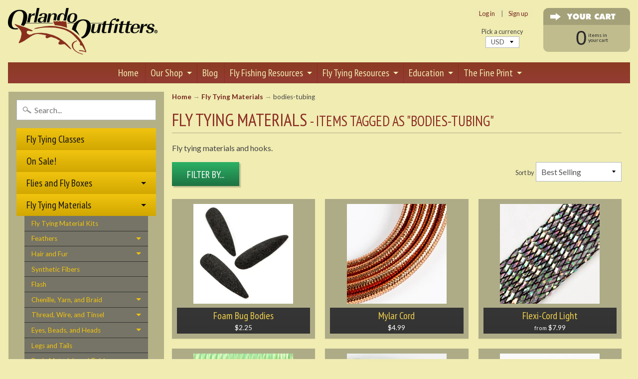

--- FILE ---
content_type: text/html; charset=utf-8
request_url: https://orlandooutfitters.com/collections/fly-tying/bodies-tubing
body_size: 23028
content:
<!DOCTYPE html>
<!--[if IE 8]> <html class="no-js lt-ie9" lang="en" > <![endif]-->
<!--[if gt IE 8]><!--> <html class="no-js" lang="en" > <!--<![endif]-->
<head>
<meta charset="utf-8" />
<meta http-equiv="X-UA-Compatible" content="IE=edge" />  
<meta name="viewport" content="width=device-width, initial-scale=1.0">


  
  
  <link href="//fonts.googleapis.com/css?family=Lato:400,700" rel="stylesheet" type="text/css" media="all" />


  
    
    
    <link href="//fonts.googleapis.com/css?family=PT+Sans+Narrow:400,700" rel="stylesheet" type="text/css" media="all" />
  

   
  

  <link rel="shortcut icon" href="//orlandooutfitters.com/cdn/shop/files/canstockphoto13799210_32x32.jpg?v=1613154837" type="image/png">

  
 


    <title>Fly Tying Materials | bodies-tubing | Orlando Outfitters</title> 





	<meta name="description" content="Fly tying materials and hooks." />


<link rel="canonical" href="https://orlandooutfitters.com/collections/fly-tying/bodies-tubing" /> 
<!-- /snippets/social-meta-tags.liquid -->
<meta property="og:site_name" content="Orlando Outfitters">
<meta property="og:url" content="https://orlandooutfitters.com/collections/fly-tying/bodies-tubing">
<meta property="og:title" content="Fly Tying Materials">
<meta property="og:type" content="website">
<meta property="og:description" content="Fly tying materials and hooks.">


<meta name="twitter:site" content="@">
<meta name="twitter:card" content="summary_large_image">
<meta name="twitter:title" content="Fly Tying Materials">
<meta name="twitter:description" content="Fly tying materials and hooks.">

<link href="//orlandooutfitters.com/cdn/shop/t/11/assets/styles.scss.css?v=77412320533484218711725472464" rel="stylesheet" type="text/css" media="all" />  
<link href="//orlandooutfitters.com/cdn/shop/t/11/assets/pages.css?v=156322586998913317711724244854" rel="stylesheet" type="text/css" media="all" />
  
<script>
  window.Sunrise = window.Sunrise || {};
  Sunrise.strings = {
    add_to_cart: "Add to Cart",
    sold_out: "Out of stock",
    unavailable: "Unavailable",
    money_format_json: "${{amount}}",
    money_format: "${{amount}}",
    money_with_currency_format_json: "${{amount}} USD",
    money_with_currency_format: "${{amount}} USD",
    shop_currency: "USD",
    locale: "en",
    locale_json: "en",
    customer_accounts_enabled: true,
    customer_logged_in: false
  };
</script>  
  

  
<script src="//orlandooutfitters.com/cdn/shop/t/11/assets/vendor.js?v=161042961499314152801724244854" type="text/javascript"></script> 
<script src="//orlandooutfitters.com/cdn/shop/t/11/assets/theme.js?v=100043911741153635341724244854" type="text/javascript"></script> 

  
<script>window.performance && window.performance.mark && window.performance.mark('shopify.content_for_header.start');</script><meta id="shopify-digital-wallet" name="shopify-digital-wallet" content="/19060729/digital_wallets/dialog">
<meta name="shopify-checkout-api-token" content="ff16e64fe37cd28a9f05090e29b2fb61">
<meta id="in-context-paypal-metadata" data-shop-id="19060729" data-venmo-supported="true" data-environment="production" data-locale="en_US" data-paypal-v4="true" data-currency="USD">
<link rel="alternate" type="application/atom+xml" title="Feed" href="/collections/fly-tying/bodies-tubing.atom" />
<link rel="alternate" type="application/json+oembed" href="https://orlandooutfitters.com/collections/fly-tying/bodies-tubing.oembed">
<script async="async" src="/checkouts/internal/preloads.js?locale=en-US"></script>
<link rel="preconnect" href="https://shop.app" crossorigin="anonymous">
<script async="async" src="https://shop.app/checkouts/internal/preloads.js?locale=en-US&shop_id=19060729" crossorigin="anonymous"></script>
<script id="apple-pay-shop-capabilities" type="application/json">{"shopId":19060729,"countryCode":"US","currencyCode":"USD","merchantCapabilities":["supports3DS"],"merchantId":"gid:\/\/shopify\/Shop\/19060729","merchantName":"Orlando Outfitters","requiredBillingContactFields":["postalAddress","email","phone"],"requiredShippingContactFields":["postalAddress","email","phone"],"shippingType":"shipping","supportedNetworks":["visa","masterCard","amex","discover","elo","jcb"],"total":{"type":"pending","label":"Orlando Outfitters","amount":"1.00"},"shopifyPaymentsEnabled":true,"supportsSubscriptions":true}</script>
<script id="shopify-features" type="application/json">{"accessToken":"ff16e64fe37cd28a9f05090e29b2fb61","betas":["rich-media-storefront-analytics"],"domain":"orlandooutfitters.com","predictiveSearch":true,"shopId":19060729,"locale":"en"}</script>
<script>var Shopify = Shopify || {};
Shopify.shop = "orlando-outfitters.myshopify.com";
Shopify.locale = "en";
Shopify.currency = {"active":"USD","rate":"1.0"};
Shopify.country = "US";
Shopify.theme = {"name":"Sunrise - 216 a11y","id":143693545688,"schema_name":"Sunrise","schema_version":"5.12","theme_store_id":57,"role":"main"};
Shopify.theme.handle = "null";
Shopify.theme.style = {"id":null,"handle":null};
Shopify.cdnHost = "orlandooutfitters.com/cdn";
Shopify.routes = Shopify.routes || {};
Shopify.routes.root = "/";</script>
<script type="module">!function(o){(o.Shopify=o.Shopify||{}).modules=!0}(window);</script>
<script>!function(o){function n(){var o=[];function n(){o.push(Array.prototype.slice.apply(arguments))}return n.q=o,n}var t=o.Shopify=o.Shopify||{};t.loadFeatures=n(),t.autoloadFeatures=n()}(window);</script>
<script>
  window.ShopifyPay = window.ShopifyPay || {};
  window.ShopifyPay.apiHost = "shop.app\/pay";
  window.ShopifyPay.redirectState = null;
</script>
<script id="shop-js-analytics" type="application/json">{"pageType":"collection"}</script>
<script defer="defer" async type="module" src="//orlandooutfitters.com/cdn/shopifycloud/shop-js/modules/v2/client.init-shop-cart-sync_C5BV16lS.en.esm.js"></script>
<script defer="defer" async type="module" src="//orlandooutfitters.com/cdn/shopifycloud/shop-js/modules/v2/chunk.common_CygWptCX.esm.js"></script>
<script type="module">
  await import("//orlandooutfitters.com/cdn/shopifycloud/shop-js/modules/v2/client.init-shop-cart-sync_C5BV16lS.en.esm.js");
await import("//orlandooutfitters.com/cdn/shopifycloud/shop-js/modules/v2/chunk.common_CygWptCX.esm.js");

  window.Shopify.SignInWithShop?.initShopCartSync?.({"fedCMEnabled":true,"windoidEnabled":true});

</script>
<script>
  window.Shopify = window.Shopify || {};
  if (!window.Shopify.featureAssets) window.Shopify.featureAssets = {};
  window.Shopify.featureAssets['shop-js'] = {"shop-cart-sync":["modules/v2/client.shop-cart-sync_ZFArdW7E.en.esm.js","modules/v2/chunk.common_CygWptCX.esm.js"],"init-fed-cm":["modules/v2/client.init-fed-cm_CmiC4vf6.en.esm.js","modules/v2/chunk.common_CygWptCX.esm.js"],"shop-button":["modules/v2/client.shop-button_tlx5R9nI.en.esm.js","modules/v2/chunk.common_CygWptCX.esm.js"],"shop-cash-offers":["modules/v2/client.shop-cash-offers_DOA2yAJr.en.esm.js","modules/v2/chunk.common_CygWptCX.esm.js","modules/v2/chunk.modal_D71HUcav.esm.js"],"init-windoid":["modules/v2/client.init-windoid_sURxWdc1.en.esm.js","modules/v2/chunk.common_CygWptCX.esm.js"],"shop-toast-manager":["modules/v2/client.shop-toast-manager_ClPi3nE9.en.esm.js","modules/v2/chunk.common_CygWptCX.esm.js"],"init-shop-email-lookup-coordinator":["modules/v2/client.init-shop-email-lookup-coordinator_B8hsDcYM.en.esm.js","modules/v2/chunk.common_CygWptCX.esm.js"],"init-shop-cart-sync":["modules/v2/client.init-shop-cart-sync_C5BV16lS.en.esm.js","modules/v2/chunk.common_CygWptCX.esm.js"],"avatar":["modules/v2/client.avatar_BTnouDA3.en.esm.js"],"pay-button":["modules/v2/client.pay-button_FdsNuTd3.en.esm.js","modules/v2/chunk.common_CygWptCX.esm.js"],"init-customer-accounts":["modules/v2/client.init-customer-accounts_DxDtT_ad.en.esm.js","modules/v2/client.shop-login-button_C5VAVYt1.en.esm.js","modules/v2/chunk.common_CygWptCX.esm.js","modules/v2/chunk.modal_D71HUcav.esm.js"],"init-shop-for-new-customer-accounts":["modules/v2/client.init-shop-for-new-customer-accounts_ChsxoAhi.en.esm.js","modules/v2/client.shop-login-button_C5VAVYt1.en.esm.js","modules/v2/chunk.common_CygWptCX.esm.js","modules/v2/chunk.modal_D71HUcav.esm.js"],"shop-login-button":["modules/v2/client.shop-login-button_C5VAVYt1.en.esm.js","modules/v2/chunk.common_CygWptCX.esm.js","modules/v2/chunk.modal_D71HUcav.esm.js"],"init-customer-accounts-sign-up":["modules/v2/client.init-customer-accounts-sign-up_CPSyQ0Tj.en.esm.js","modules/v2/client.shop-login-button_C5VAVYt1.en.esm.js","modules/v2/chunk.common_CygWptCX.esm.js","modules/v2/chunk.modal_D71HUcav.esm.js"],"shop-follow-button":["modules/v2/client.shop-follow-button_Cva4Ekp9.en.esm.js","modules/v2/chunk.common_CygWptCX.esm.js","modules/v2/chunk.modal_D71HUcav.esm.js"],"checkout-modal":["modules/v2/client.checkout-modal_BPM8l0SH.en.esm.js","modules/v2/chunk.common_CygWptCX.esm.js","modules/v2/chunk.modal_D71HUcav.esm.js"],"lead-capture":["modules/v2/client.lead-capture_Bi8yE_yS.en.esm.js","modules/v2/chunk.common_CygWptCX.esm.js","modules/v2/chunk.modal_D71HUcav.esm.js"],"shop-login":["modules/v2/client.shop-login_D6lNrXab.en.esm.js","modules/v2/chunk.common_CygWptCX.esm.js","modules/v2/chunk.modal_D71HUcav.esm.js"],"payment-terms":["modules/v2/client.payment-terms_CZxnsJam.en.esm.js","modules/v2/chunk.common_CygWptCX.esm.js","modules/v2/chunk.modal_D71HUcav.esm.js"]};
</script>
<script id="__st">var __st={"a":19060729,"offset":-18000,"reqid":"f3b418ef-b2d7-4537-a75d-5466c3a832a3-1768780969","pageurl":"orlandooutfitters.com\/collections\/fly-tying\/bodies-tubing","u":"7d80b4096032","p":"collection","rtyp":"collection","rid":377221714};</script>
<script>window.ShopifyPaypalV4VisibilityTracking = true;</script>
<script id="captcha-bootstrap">!function(){'use strict';const t='contact',e='account',n='new_comment',o=[[t,t],['blogs',n],['comments',n],[t,'customer']],c=[[e,'customer_login'],[e,'guest_login'],[e,'recover_customer_password'],[e,'create_customer']],r=t=>t.map((([t,e])=>`form[action*='/${t}']:not([data-nocaptcha='true']) input[name='form_type'][value='${e}']`)).join(','),a=t=>()=>t?[...document.querySelectorAll(t)].map((t=>t.form)):[];function s(){const t=[...o],e=r(t);return a(e)}const i='password',u='form_key',d=['recaptcha-v3-token','g-recaptcha-response','h-captcha-response',i],f=()=>{try{return window.sessionStorage}catch{return}},m='__shopify_v',_=t=>t.elements[u];function p(t,e,n=!1){try{const o=window.sessionStorage,c=JSON.parse(o.getItem(e)),{data:r}=function(t){const{data:e,action:n}=t;return t[m]||n?{data:e,action:n}:{data:t,action:n}}(c);for(const[e,n]of Object.entries(r))t.elements[e]&&(t.elements[e].value=n);n&&o.removeItem(e)}catch(o){console.error('form repopulation failed',{error:o})}}const l='form_type',E='cptcha';function T(t){t.dataset[E]=!0}const w=window,h=w.document,L='Shopify',v='ce_forms',y='captcha';let A=!1;((t,e)=>{const n=(g='f06e6c50-85a8-45c8-87d0-21a2b65856fe',I='https://cdn.shopify.com/shopifycloud/storefront-forms-hcaptcha/ce_storefront_forms_captcha_hcaptcha.v1.5.2.iife.js',D={infoText:'Protected by hCaptcha',privacyText:'Privacy',termsText:'Terms'},(t,e,n)=>{const o=w[L][v],c=o.bindForm;if(c)return c(t,g,e,D).then(n);var r;o.q.push([[t,g,e,D],n]),r=I,A||(h.body.append(Object.assign(h.createElement('script'),{id:'captcha-provider',async:!0,src:r})),A=!0)});var g,I,D;w[L]=w[L]||{},w[L][v]=w[L][v]||{},w[L][v].q=[],w[L][y]=w[L][y]||{},w[L][y].protect=function(t,e){n(t,void 0,e),T(t)},Object.freeze(w[L][y]),function(t,e,n,w,h,L){const[v,y,A,g]=function(t,e,n){const i=e?o:[],u=t?c:[],d=[...i,...u],f=r(d),m=r(i),_=r(d.filter((([t,e])=>n.includes(e))));return[a(f),a(m),a(_),s()]}(w,h,L),I=t=>{const e=t.target;return e instanceof HTMLFormElement?e:e&&e.form},D=t=>v().includes(t);t.addEventListener('submit',(t=>{const e=I(t);if(!e)return;const n=D(e)&&!e.dataset.hcaptchaBound&&!e.dataset.recaptchaBound,o=_(e),c=g().includes(e)&&(!o||!o.value);(n||c)&&t.preventDefault(),c&&!n&&(function(t){try{if(!f())return;!function(t){const e=f();if(!e)return;const n=_(t);if(!n)return;const o=n.value;o&&e.removeItem(o)}(t);const e=Array.from(Array(32),(()=>Math.random().toString(36)[2])).join('');!function(t,e){_(t)||t.append(Object.assign(document.createElement('input'),{type:'hidden',name:u})),t.elements[u].value=e}(t,e),function(t,e){const n=f();if(!n)return;const o=[...t.querySelectorAll(`input[type='${i}']`)].map((({name:t})=>t)),c=[...d,...o],r={};for(const[a,s]of new FormData(t).entries())c.includes(a)||(r[a]=s);n.setItem(e,JSON.stringify({[m]:1,action:t.action,data:r}))}(t,e)}catch(e){console.error('failed to persist form',e)}}(e),e.submit())}));const S=(t,e)=>{t&&!t.dataset[E]&&(n(t,e.some((e=>e===t))),T(t))};for(const o of['focusin','change'])t.addEventListener(o,(t=>{const e=I(t);D(e)&&S(e,y())}));const B=e.get('form_key'),M=e.get(l),P=B&&M;t.addEventListener('DOMContentLoaded',(()=>{const t=y();if(P)for(const e of t)e.elements[l].value===M&&p(e,B);[...new Set([...A(),...v().filter((t=>'true'===t.dataset.shopifyCaptcha))])].forEach((e=>S(e,t)))}))}(h,new URLSearchParams(w.location.search),n,t,e,['guest_login'])})(!0,!0)}();</script>
<script integrity="sha256-4kQ18oKyAcykRKYeNunJcIwy7WH5gtpwJnB7kiuLZ1E=" data-source-attribution="shopify.loadfeatures" defer="defer" src="//orlandooutfitters.com/cdn/shopifycloud/storefront/assets/storefront/load_feature-a0a9edcb.js" crossorigin="anonymous"></script>
<script crossorigin="anonymous" defer="defer" src="//orlandooutfitters.com/cdn/shopifycloud/storefront/assets/shopify_pay/storefront-65b4c6d7.js?v=20250812"></script>
<script data-source-attribution="shopify.dynamic_checkout.dynamic.init">var Shopify=Shopify||{};Shopify.PaymentButton=Shopify.PaymentButton||{isStorefrontPortableWallets:!0,init:function(){window.Shopify.PaymentButton.init=function(){};var t=document.createElement("script");t.src="https://orlandooutfitters.com/cdn/shopifycloud/portable-wallets/latest/portable-wallets.en.js",t.type="module",document.head.appendChild(t)}};
</script>
<script data-source-attribution="shopify.dynamic_checkout.buyer_consent">
  function portableWalletsHideBuyerConsent(e){var t=document.getElementById("shopify-buyer-consent"),n=document.getElementById("shopify-subscription-policy-button");t&&n&&(t.classList.add("hidden"),t.setAttribute("aria-hidden","true"),n.removeEventListener("click",e))}function portableWalletsShowBuyerConsent(e){var t=document.getElementById("shopify-buyer-consent"),n=document.getElementById("shopify-subscription-policy-button");t&&n&&(t.classList.remove("hidden"),t.removeAttribute("aria-hidden"),n.addEventListener("click",e))}window.Shopify?.PaymentButton&&(window.Shopify.PaymentButton.hideBuyerConsent=portableWalletsHideBuyerConsent,window.Shopify.PaymentButton.showBuyerConsent=portableWalletsShowBuyerConsent);
</script>
<script data-source-attribution="shopify.dynamic_checkout.cart.bootstrap">document.addEventListener("DOMContentLoaded",(function(){function t(){return document.querySelector("shopify-accelerated-checkout-cart, shopify-accelerated-checkout")}if(t())Shopify.PaymentButton.init();else{new MutationObserver((function(e,n){t()&&(Shopify.PaymentButton.init(),n.disconnect())})).observe(document.body,{childList:!0,subtree:!0})}}));
</script>
<script id='scb4127' type='text/javascript' async='' src='https://orlandooutfitters.com/cdn/shopifycloud/privacy-banner/storefront-banner.js'></script><link id="shopify-accelerated-checkout-styles" rel="stylesheet" media="screen" href="https://orlandooutfitters.com/cdn/shopifycloud/portable-wallets/latest/accelerated-checkout-backwards-compat.css" crossorigin="anonymous">
<style id="shopify-accelerated-checkout-cart">
        #shopify-buyer-consent {
  margin-top: 1em;
  display: inline-block;
  width: 100%;
}

#shopify-buyer-consent.hidden {
  display: none;
}

#shopify-subscription-policy-button {
  background: none;
  border: none;
  padding: 0;
  text-decoration: underline;
  font-size: inherit;
  cursor: pointer;
}

#shopify-subscription-policy-button::before {
  box-shadow: none;
}

      </style>

<script>window.performance && window.performance.mark && window.performance.mark('shopify.content_for_header.end');</script>
<meta property="og:image" content="https://cdn.shopify.com/s/files/1/1906/0729/collections/fly-tying-tool-kit-topview.jpg?v=1720035627" />
<meta property="og:image:secure_url" content="https://cdn.shopify.com/s/files/1/1906/0729/collections/fly-tying-tool-kit-topview.jpg?v=1720035627" />
<meta property="og:image:width" content="1000" />
<meta property="og:image:height" content="1000" />
<meta property="og:image:alt" content="Fly Tying Materials" />
<link href="https://monorail-edge.shopifysvc.com" rel="dns-prefetch">
<script>(function(){if ("sendBeacon" in navigator && "performance" in window) {try {var session_token_from_headers = performance.getEntriesByType('navigation')[0].serverTiming.find(x => x.name == '_s').description;} catch {var session_token_from_headers = undefined;}var session_cookie_matches = document.cookie.match(/_shopify_s=([^;]*)/);var session_token_from_cookie = session_cookie_matches && session_cookie_matches.length === 2 ? session_cookie_matches[1] : "";var session_token = session_token_from_headers || session_token_from_cookie || "";function handle_abandonment_event(e) {var entries = performance.getEntries().filter(function(entry) {return /monorail-edge.shopifysvc.com/.test(entry.name);});if (!window.abandonment_tracked && entries.length === 0) {window.abandonment_tracked = true;var currentMs = Date.now();var navigation_start = performance.timing.navigationStart;var payload = {shop_id: 19060729,url: window.location.href,navigation_start,duration: currentMs - navigation_start,session_token,page_type: "collection"};window.navigator.sendBeacon("https://monorail-edge.shopifysvc.com/v1/produce", JSON.stringify({schema_id: "online_store_buyer_site_abandonment/1.1",payload: payload,metadata: {event_created_at_ms: currentMs,event_sent_at_ms: currentMs}}));}}window.addEventListener('pagehide', handle_abandonment_event);}}());</script>
<script id="web-pixels-manager-setup">(function e(e,d,r,n,o){if(void 0===o&&(o={}),!Boolean(null===(a=null===(i=window.Shopify)||void 0===i?void 0:i.analytics)||void 0===a?void 0:a.replayQueue)){var i,a;window.Shopify=window.Shopify||{};var t=window.Shopify;t.analytics=t.analytics||{};var s=t.analytics;s.replayQueue=[],s.publish=function(e,d,r){return s.replayQueue.push([e,d,r]),!0};try{self.performance.mark("wpm:start")}catch(e){}var l=function(){var e={modern:/Edge?\/(1{2}[4-9]|1[2-9]\d|[2-9]\d{2}|\d{4,})\.\d+(\.\d+|)|Firefox\/(1{2}[4-9]|1[2-9]\d|[2-9]\d{2}|\d{4,})\.\d+(\.\d+|)|Chrom(ium|e)\/(9{2}|\d{3,})\.\d+(\.\d+|)|(Maci|X1{2}).+ Version\/(15\.\d+|(1[6-9]|[2-9]\d|\d{3,})\.\d+)([,.]\d+|)( \(\w+\)|)( Mobile\/\w+|) Safari\/|Chrome.+OPR\/(9{2}|\d{3,})\.\d+\.\d+|(CPU[ +]OS|iPhone[ +]OS|CPU[ +]iPhone|CPU IPhone OS|CPU iPad OS)[ +]+(15[._]\d+|(1[6-9]|[2-9]\d|\d{3,})[._]\d+)([._]\d+|)|Android:?[ /-](13[3-9]|1[4-9]\d|[2-9]\d{2}|\d{4,})(\.\d+|)(\.\d+|)|Android.+Firefox\/(13[5-9]|1[4-9]\d|[2-9]\d{2}|\d{4,})\.\d+(\.\d+|)|Android.+Chrom(ium|e)\/(13[3-9]|1[4-9]\d|[2-9]\d{2}|\d{4,})\.\d+(\.\d+|)|SamsungBrowser\/([2-9]\d|\d{3,})\.\d+/,legacy:/Edge?\/(1[6-9]|[2-9]\d|\d{3,})\.\d+(\.\d+|)|Firefox\/(5[4-9]|[6-9]\d|\d{3,})\.\d+(\.\d+|)|Chrom(ium|e)\/(5[1-9]|[6-9]\d|\d{3,})\.\d+(\.\d+|)([\d.]+$|.*Safari\/(?![\d.]+ Edge\/[\d.]+$))|(Maci|X1{2}).+ Version\/(10\.\d+|(1[1-9]|[2-9]\d|\d{3,})\.\d+)([,.]\d+|)( \(\w+\)|)( Mobile\/\w+|) Safari\/|Chrome.+OPR\/(3[89]|[4-9]\d|\d{3,})\.\d+\.\d+|(CPU[ +]OS|iPhone[ +]OS|CPU[ +]iPhone|CPU IPhone OS|CPU iPad OS)[ +]+(10[._]\d+|(1[1-9]|[2-9]\d|\d{3,})[._]\d+)([._]\d+|)|Android:?[ /-](13[3-9]|1[4-9]\d|[2-9]\d{2}|\d{4,})(\.\d+|)(\.\d+|)|Mobile Safari.+OPR\/([89]\d|\d{3,})\.\d+\.\d+|Android.+Firefox\/(13[5-9]|1[4-9]\d|[2-9]\d{2}|\d{4,})\.\d+(\.\d+|)|Android.+Chrom(ium|e)\/(13[3-9]|1[4-9]\d|[2-9]\d{2}|\d{4,})\.\d+(\.\d+|)|Android.+(UC? ?Browser|UCWEB|U3)[ /]?(15\.([5-9]|\d{2,})|(1[6-9]|[2-9]\d|\d{3,})\.\d+)\.\d+|SamsungBrowser\/(5\.\d+|([6-9]|\d{2,})\.\d+)|Android.+MQ{2}Browser\/(14(\.(9|\d{2,})|)|(1[5-9]|[2-9]\d|\d{3,})(\.\d+|))(\.\d+|)|K[Aa][Ii]OS\/(3\.\d+|([4-9]|\d{2,})\.\d+)(\.\d+|)/},d=e.modern,r=e.legacy,n=navigator.userAgent;return n.match(d)?"modern":n.match(r)?"legacy":"unknown"}(),u="modern"===l?"modern":"legacy",c=(null!=n?n:{modern:"",legacy:""})[u],f=function(e){return[e.baseUrl,"/wpm","/b",e.hashVersion,"modern"===e.buildTarget?"m":"l",".js"].join("")}({baseUrl:d,hashVersion:r,buildTarget:u}),m=function(e){var d=e.version,r=e.bundleTarget,n=e.surface,o=e.pageUrl,i=e.monorailEndpoint;return{emit:function(e){var a=e.status,t=e.errorMsg,s=(new Date).getTime(),l=JSON.stringify({metadata:{event_sent_at_ms:s},events:[{schema_id:"web_pixels_manager_load/3.1",payload:{version:d,bundle_target:r,page_url:o,status:a,surface:n,error_msg:t},metadata:{event_created_at_ms:s}}]});if(!i)return console&&console.warn&&console.warn("[Web Pixels Manager] No Monorail endpoint provided, skipping logging."),!1;try{return self.navigator.sendBeacon.bind(self.navigator)(i,l)}catch(e){}var u=new XMLHttpRequest;try{return u.open("POST",i,!0),u.setRequestHeader("Content-Type","text/plain"),u.send(l),!0}catch(e){return console&&console.warn&&console.warn("[Web Pixels Manager] Got an unhandled error while logging to Monorail."),!1}}}}({version:r,bundleTarget:l,surface:e.surface,pageUrl:self.location.href,monorailEndpoint:e.monorailEndpoint});try{o.browserTarget=l,function(e){var d=e.src,r=e.async,n=void 0===r||r,o=e.onload,i=e.onerror,a=e.sri,t=e.scriptDataAttributes,s=void 0===t?{}:t,l=document.createElement("script"),u=document.querySelector("head"),c=document.querySelector("body");if(l.async=n,l.src=d,a&&(l.integrity=a,l.crossOrigin="anonymous"),s)for(var f in s)if(Object.prototype.hasOwnProperty.call(s,f))try{l.dataset[f]=s[f]}catch(e){}if(o&&l.addEventListener("load",o),i&&l.addEventListener("error",i),u)u.appendChild(l);else{if(!c)throw new Error("Did not find a head or body element to append the script");c.appendChild(l)}}({src:f,async:!0,onload:function(){if(!function(){var e,d;return Boolean(null===(d=null===(e=window.Shopify)||void 0===e?void 0:e.analytics)||void 0===d?void 0:d.initialized)}()){var d=window.webPixelsManager.init(e)||void 0;if(d){var r=window.Shopify.analytics;r.replayQueue.forEach((function(e){var r=e[0],n=e[1],o=e[2];d.publishCustomEvent(r,n,o)})),r.replayQueue=[],r.publish=d.publishCustomEvent,r.visitor=d.visitor,r.initialized=!0}}},onerror:function(){return m.emit({status:"failed",errorMsg:"".concat(f," has failed to load")})},sri:function(e){var d=/^sha384-[A-Za-z0-9+/=]+$/;return"string"==typeof e&&d.test(e)}(c)?c:"",scriptDataAttributes:o}),m.emit({status:"loading"})}catch(e){m.emit({status:"failed",errorMsg:(null==e?void 0:e.message)||"Unknown error"})}}})({shopId: 19060729,storefrontBaseUrl: "https://orlandooutfitters.com",extensionsBaseUrl: "https://extensions.shopifycdn.com/cdn/shopifycloud/web-pixels-manager",monorailEndpoint: "https://monorail-edge.shopifysvc.com/unstable/produce_batch",surface: "storefront-renderer",enabledBetaFlags: ["2dca8a86"],webPixelsConfigList: [{"id":"430375128","configuration":"{\"config\":\"{\\\"pixel_id\\\":\\\"G-V0HLY9DW99\\\",\\\"gtag_events\\\":[{\\\"type\\\":\\\"purchase\\\",\\\"action_label\\\":\\\"G-V0HLY9DW99\\\"},{\\\"type\\\":\\\"page_view\\\",\\\"action_label\\\":\\\"G-V0HLY9DW99\\\"},{\\\"type\\\":\\\"view_item\\\",\\\"action_label\\\":\\\"G-V0HLY9DW99\\\"},{\\\"type\\\":\\\"search\\\",\\\"action_label\\\":\\\"G-V0HLY9DW99\\\"},{\\\"type\\\":\\\"add_to_cart\\\",\\\"action_label\\\":\\\"G-V0HLY9DW99\\\"},{\\\"type\\\":\\\"begin_checkout\\\",\\\"action_label\\\":\\\"G-V0HLY9DW99\\\"},{\\\"type\\\":\\\"add_payment_info\\\",\\\"action_label\\\":\\\"G-V0HLY9DW99\\\"}],\\\"enable_monitoring_mode\\\":false}\"}","eventPayloadVersion":"v1","runtimeContext":"OPEN","scriptVersion":"b2a88bafab3e21179ed38636efcd8a93","type":"APP","apiClientId":1780363,"privacyPurposes":[],"dataSharingAdjustments":{"protectedCustomerApprovalScopes":["read_customer_address","read_customer_email","read_customer_name","read_customer_personal_data","read_customer_phone"]}},{"id":"shopify-app-pixel","configuration":"{}","eventPayloadVersion":"v1","runtimeContext":"STRICT","scriptVersion":"0450","apiClientId":"shopify-pixel","type":"APP","privacyPurposes":["ANALYTICS","MARKETING"]},{"id":"shopify-custom-pixel","eventPayloadVersion":"v1","runtimeContext":"LAX","scriptVersion":"0450","apiClientId":"shopify-pixel","type":"CUSTOM","privacyPurposes":["ANALYTICS","MARKETING"]}],isMerchantRequest: false,initData: {"shop":{"name":"Orlando Outfitters","paymentSettings":{"currencyCode":"USD"},"myshopifyDomain":"orlando-outfitters.myshopify.com","countryCode":"US","storefrontUrl":"https:\/\/orlandooutfitters.com"},"customer":null,"cart":null,"checkout":null,"productVariants":[],"purchasingCompany":null},},"https://orlandooutfitters.com/cdn","fcfee988w5aeb613cpc8e4bc33m6693e112",{"modern":"","legacy":""},{"shopId":"19060729","storefrontBaseUrl":"https:\/\/orlandooutfitters.com","extensionBaseUrl":"https:\/\/extensions.shopifycdn.com\/cdn\/shopifycloud\/web-pixels-manager","surface":"storefront-renderer","enabledBetaFlags":"[\"2dca8a86\"]","isMerchantRequest":"false","hashVersion":"fcfee988w5aeb613cpc8e4bc33m6693e112","publish":"custom","events":"[[\"page_viewed\",{}],[\"collection_viewed\",{\"collection\":{\"id\":\"377221714\",\"title\":\"Fly Tying Materials\",\"productVariants\":[{\"price\":{\"amount\":2.25,\"currencyCode\":\"USD\"},\"product\":{\"title\":\"Foam Bug Bodies\",\"vendor\":\"Wapsi Fly\",\"id\":\"1329124409415\",\"untranslatedTitle\":\"Foam Bug Bodies\",\"url\":\"\/products\/foam-bug-bodies\",\"type\":\"Rubber\/Foam\"},\"id\":\"12513609809991\",\"image\":{\"src\":\"\/\/orlandooutfitters.com\/cdn\/shop\/products\/foam-bug-bodies-spider-white.jpg?v=1534352038\"},\"sku\":\"B08S001 (115099)\",\"title\":\"Spider \/ White \/ #8\",\"untranslatedTitle\":\"Spider \/ White \/ #8\"},{\"price\":{\"amount\":4.99,\"currencyCode\":\"USD\"},\"product\":{\"title\":\"Mylar Cord\",\"vendor\":\"Wapsi Fly\",\"id\":\"9951944530\",\"untranslatedTitle\":\"Mylar Cord\",\"url\":\"\/products\/mylar-cord\",\"type\":\"Tubing\"},\"id\":\"38329802642\",\"image\":{\"src\":\"\/\/orlandooutfitters.com\/cdn\/shop\/products\/mylar-cord-copper-6.jpg?v=1527709475\"},\"sku\":\"MCS033 (115655)\",\"title\":\"Copper \/ S\",\"untranslatedTitle\":\"Copper \/ S\"},{\"price\":{\"amount\":7.99,\"currencyCode\":\"USD\"},\"product\":{\"title\":\"Flexi-Cord Light\",\"vendor\":\"Wapsi Fly\",\"id\":\"1335435853895\",\"untranslatedTitle\":\"Flexi-Cord Light\",\"url\":\"\/products\/flexi-cord-light\",\"type\":\"Tubing\"},\"id\":\"12583554351175\",\"image\":{\"src\":\"\/\/orlandooutfitters.com\/cdn\/shop\/products\/flexi-cord-black-pearl-4.jpg?v=1535740748\"},\"sku\":\"FL3262 (115630)\",\"title\":\"Black\/Pearl \/ 1\/8\\\"\",\"untranslatedTitle\":\"Black\/Pearl \/ 1\/8\\\"\"},{\"price\":{\"amount\":4.49,\"currencyCode\":\"USD\"},\"product\":{\"title\":\"Vinyl Rib\",\"vendor\":\"UTC\",\"id\":\"9952012050\",\"untranslatedTitle\":\"Vinyl Rib\",\"url\":\"\/products\/vinyl-rib\",\"type\":\"Ribbing\"},\"id\":\"38330448402\",\"image\":{\"src\":\"\/\/orlandooutfitters.com\/cdn\/shop\/files\/vinyl-rib-olive.jpg?v=1747154308\"},\"sku\":\"VRS089 (115008)\",\"title\":\"Olive \/ Midge\",\"untranslatedTitle\":\"Olive \/ Midge\"},{\"price\":{\"amount\":5.75,\"currencyCode\":\"USD\"},\"product\":{\"title\":\"Holo-Mylar Cord\",\"vendor\":\"Wapsi Fly\",\"id\":\"9659294226\",\"untranslatedTitle\":\"Holo-Mylar Cord\",\"url\":\"\/products\/holo-mylar-cord\",\"type\":\"Tubing\"},\"id\":\"35383856082\",\"image\":{\"src\":\"\/\/orlandooutfitters.com\/cdn\/shop\/products\/holo-mylar-cord-gold-3.jpg?v=1535470308\"},\"sku\":\"MHS250 (115648)\",\"title\":\"Gold \/ Small\",\"untranslatedTitle\":\"Gold \/ Small\"},{\"price\":{\"amount\":6.99,\"currencyCode\":\"USD\"},\"product\":{\"title\":\"Ribbed Tungsten Scud\/Shimp Bodies\",\"vendor\":\"Hareline Dubbin, Inc.\",\"id\":\"1689039765575\",\"untranslatedTitle\":\"Ribbed Tungsten Scud\/Shimp Bodies\",\"url\":\"\/products\/ribbed-tungsten-scud-shimp-bodies\",\"type\":\"Body Parts\"},\"id\":\"16712150253639\",\"image\":{\"src\":\"\/\/orlandooutfitters.com\/cdn\/shop\/products\/rib-tungsten-bodies.jpg?v=1554144641\"},\"sku\":\"RTXS (110013)\",\"title\":\"Extra Small\",\"untranslatedTitle\":\"Extra Small\"},{\"price\":{\"amount\":9.0,\"currencyCode\":\"USD\"},\"product\":{\"title\":\"Fish-Skull Next Generation Articulated Shank\",\"vendor\":\"Flymen Fishing Company\",\"id\":\"7985390846168\",\"untranslatedTitle\":\"Fish-Skull Next Generation Articulated Shank\",\"url\":\"\/products\/fish-skull-next-generation-articulated-shank\",\"type\":\"Body Parts\"},\"id\":\"43793810063576\",\"image\":{\"src\":\"\/\/orlandooutfitters.com\/cdn\/shop\/files\/fishskull-ng-articulated-shank-10mm-4.jpg?v=1682712477\"},\"sku\":\"FS-NGS-10 (122574)\",\"title\":\"10mm\",\"untranslatedTitle\":\"10mm\"},{\"price\":{\"amount\":2.99,\"currencyCode\":\"USD\"},\"product\":{\"title\":\"Foam Ant Bodies\",\"vendor\":\"Wapsi Fly\",\"id\":\"9659255634\",\"untranslatedTitle\":\"Foam Ant Bodies\",\"url\":\"\/products\/foam-ant-body\",\"type\":\"Rubber\/Foam\"},\"id\":\"35383617746\",\"image\":{\"src\":\"\/\/orlandooutfitters.com\/cdn\/shop\/products\/05352619431.jpg?v=1525980422\"},\"sku\":\"B4100 (115095)\",\"title\":\"Black \/ Large\",\"untranslatedTitle\":\"Black \/ Large\"},{\"price\":{\"amount\":1.69,\"currencyCode\":\"USD\"},\"product\":{\"title\":\"Clear Wing Material\",\"vendor\":\"Hareline Dubbin, Inc.\",\"id\":\"6859453202619\",\"untranslatedTitle\":\"Clear Wing Material\",\"url\":\"\/products\/clear-wing-material\",\"type\":\"Body Parts\"},\"id\":\"40379933851835\",\"image\":{\"src\":\"\/\/orlandooutfitters.com\/cdn\/shop\/products\/clear-wing-material-1.jpg?v=1622052647\"},\"sku\":\"CW18 (109846)\",\"title\":\"Default Title\",\"untranslatedTitle\":\"Default Title\"},{\"price\":{\"amount\":8.49,\"currencyCode\":\"USD\"},\"product\":{\"title\":\"EZ Body\",\"vendor\":\"Hareline Dubbin, Inc.\",\"id\":\"8223061541080\",\"untranslatedTitle\":\"EZ Body\",\"url\":\"\/products\/ez-body\",\"type\":\"Body Parts\"},\"id\":\"44540370485464\",\"image\":{\"src\":\"\/\/orlandooutfitters.com\/cdn\/shop\/files\/ez-body-pearl-3.jpg?v=1710431924\"},\"sku\":\"EZXL284 (110249)\",\"title\":\"Default Title\",\"untranslatedTitle\":\"Default Title\"},{\"price\":{\"amount\":3.99,\"currencyCode\":\"USD\"},\"product\":{\"title\":\"Zonker Lead Tape\",\"vendor\":\"Wapsi Fly\",\"id\":\"8214771531992\",\"untranslatedTitle\":\"Zonker Lead Tape\",\"url\":\"\/products\/zonker-lead-tape\",\"type\":\"Body Parts\"},\"id\":\"44512219594968\",\"image\":{\"src\":\"\/\/orlandooutfitters.com\/cdn\/shop\/files\/lead-tape-3.jpg?v=1709926772\"},\"sku\":\"LDT256 (113817)\",\"title\":\"Default Title\",\"untranslatedTitle\":\"Default Title\"},{\"price\":{\"amount\":3.99,\"currencyCode\":\"USD\"},\"product\":{\"title\":\"Bee\/Wasp Bodies\",\"vendor\":\"Rainy's Flies and Supplies\",\"id\":\"1328571547719\",\"untranslatedTitle\":\"Bee\/Wasp Bodies\",\"url\":\"\/products\/bee-wasp-bodies\",\"type\":\"Rubber\/Foam\"},\"id\":\"12504335482951\",\"image\":{\"src\":\"\/\/orlandooutfitters.com\/cdn\/shop\/products\/bee-wasp-bodies.jpg?v=1534178904\"},\"sku\":\"BB-05172 (111631)\",\"title\":\"1\/16\\\"\",\"untranslatedTitle\":\"1\/16\\\"\"}]}}]]"});</script><script>
  window.ShopifyAnalytics = window.ShopifyAnalytics || {};
  window.ShopifyAnalytics.meta = window.ShopifyAnalytics.meta || {};
  window.ShopifyAnalytics.meta.currency = 'USD';
  var meta = {"products":[{"id":1329124409415,"gid":"gid:\/\/shopify\/Product\/1329124409415","vendor":"Wapsi Fly","type":"Rubber\/Foam","handle":"foam-bug-bodies","variants":[{"id":12513609809991,"price":225,"name":"Foam Bug Bodies - Spider \/ White \/ #8","public_title":"Spider \/ White \/ #8","sku":"B08S001 (115099)"},{"id":12513642545223,"price":225,"name":"Foam Bug Bodies - Ant \/ Black \/ #10","public_title":"Ant \/ Black \/ #10","sku":"B10A100 (115110)"},{"id":12513642577991,"price":225,"name":"Foam Bug Bodies - Ant \/ White \/ #10","public_title":"Ant \/ White \/ #10","sku":"B10A001 (115111)"}],"remote":false},{"id":9951944530,"gid":"gid:\/\/shopify\/Product\/9951944530","vendor":"Wapsi Fly","type":"Tubing","handle":"mylar-cord","variants":[{"id":38329802642,"price":499,"name":"Mylar Cord - Copper \/ S","public_title":"Copper \/ S","sku":"MCS033 (115655)"},{"id":38329803026,"price":499,"name":"Mylar Cord - Copper \/ M","public_title":"Copper \/ M","sku":"MC2033 (115661)"},{"id":38329803346,"price":499,"name":"Mylar Cord - Copper \/ L","public_title":"Copper \/ L","sku":"MCL033 (115666)"},{"id":38329803666,"price":499,"name":"Mylar Cord - Copper \/ XL","public_title":"Copper \/ XL","sku":"MCX033 (115671)"},{"id":38329803922,"price":499,"name":"Mylar Cord - Copper \/ Jumbo","public_title":"Copper \/ Jumbo","sku":"MCJ033 (115675)"},{"id":38329802578,"price":499,"name":"Mylar Cord - Silver \/ S","public_title":"Silver \/ S","sku":"MCS252 (115654)"},{"id":38329802962,"price":499,"name":"Mylar Cord - Silver \/ M","public_title":"Silver \/ M","sku":"MC2252 (115660)"},{"id":38329803282,"price":499,"name":"Mylar Cord - Silver \/ L","public_title":"Silver \/ L","sku":"MCL252 (115665)"},{"id":38329803602,"price":499,"name":"Mylar Cord - Silver \/ XL","public_title":"Silver \/ XL","sku":"MCX252 (115670)"},{"id":38329803858,"price":499,"name":"Mylar Cord - Silver \/ Jumbo","public_title":"Silver \/ Jumbo","sku":"MCJ252 (115674)"},{"id":38329802514,"price":499,"name":"Mylar Cord - Gold \/ S","public_title":"Gold \/ S","sku":"MCS250 (115653)"},{"id":38329802898,"price":499,"name":"Mylar Cord - Gold \/ M","public_title":"Gold \/ M","sku":"MC2250 (115659)"},{"id":38329803218,"price":499,"name":"Mylar Cord - Gold \/ L","public_title":"Gold \/ L","sku":"MCL250 (115664)"},{"id":38329803794,"price":499,"name":"Mylar Cord - Gold \/ Jumbo","public_title":"Gold \/ Jumbo","sku":"MCJ250 (115673)"},{"id":38329802386,"price":499,"name":"Mylar Cord - Pearl \/ S","public_title":"Pearl \/ S","sku":"MCS253 (115652)"},{"id":38329802834,"price":499,"name":"Mylar Cord - Pearl \/ M","public_title":"Pearl \/ M","sku":"MC2253 (115658)"},{"id":38329803154,"price":499,"name":"Mylar Cord - Pearl \/ L","public_title":"Pearl \/ L","sku":"MCL253 (115663)"},{"id":38329803474,"price":499,"name":"Mylar Cord - Pearl \/ XL","public_title":"Pearl \/ XL","sku":"MCX253 (115668)"},{"id":38329803730,"price":499,"name":"Mylar Cord - Pearl \/ Jumbo","public_title":"Pearl \/ Jumbo","sku":"MCJ253 (115672)"}],"remote":false},{"id":1335435853895,"gid":"gid:\/\/shopify\/Product\/1335435853895","vendor":"Wapsi Fly","type":"Tubing","handle":"flexi-cord-light","variants":[{"id":12583554351175,"price":799,"name":"Flexi-Cord Light - Black\/Pearl \/ 1\/8\"","public_title":"Black\/Pearl \/ 1\/8\"","sku":"FL3262 (115630)"},{"id":12583554515015,"price":899,"name":"Flexi-Cord Light - Black\/Pearl \/ 3\/8\"","public_title":"Black\/Pearl \/ 3\/8\"","sku":"FL5262 (115637)"},{"id":12583554678855,"price":799,"name":"Flexi-Cord Light - Black\/Pearl \/ 1\/4\"","public_title":"Black\/Pearl \/ 1\/4\"","sku":"FL4262 (115633)"},{"id":12583554318407,"price":799,"name":"Flexi-Cord Light - Pearl \/ 1\/8\"","public_title":"Pearl \/ 1\/8\"","sku":"FL3253 (115629)"},{"id":12583554482247,"price":899,"name":"Flexi-Cord Light - Pearl \/ 3\/8\"","public_title":"Pearl \/ 3\/8\"","sku":"FL5253 (115636)"},{"id":12583554646087,"price":799,"name":"Flexi-Cord Light - Pearl \/ 1\/4\"","public_title":"Pearl \/ 1\/4\"","sku":"FL4253 (115631)"},{"id":12583554580551,"price":899,"name":"Flexi-Cord Light - Holo Silver \/ 3\/8\"","public_title":"Holo Silver \/ 3\/8\"","sku":"FL5251 (115635)"}],"remote":false},{"id":9952012050,"gid":"gid:\/\/shopify\/Product\/9952012050","vendor":"UTC","type":"Ribbing","handle":"vinyl-rib","variants":[{"id":38330448402,"price":449,"name":"Vinyl Rib - Olive \/ Midge","public_title":"Olive \/ Midge","sku":"VRS089 (115008)"},{"id":38330448658,"price":449,"name":"Vinyl Rib - Olive \/ M","public_title":"Olive \/ M","sku":"VRM089 (115012)"},{"id":38330449618,"price":449,"name":"Vinyl Rib - Olive \/ Nymph","public_title":"Olive \/ Nymph","sku":"VRR089 (115026)"},{"id":38330448466,"price":449,"name":"Vinyl Rib - Rust \/ Midge","public_title":"Rust \/ Midge","sku":"VRS153 (115009)"},{"id":38330448722,"price":449,"name":"Vinyl Rib - Rust \/ M","public_title":"Rust \/ M","sku":"VRM153 (115013)"},{"id":38330449746,"price":449,"name":"Vinyl Rib - Rust \/ Nymph","public_title":"Rust \/ Nymph","sku":"VRR153 (115028)"},{"id":38330448530,"price":449,"name":"Vinyl Rib - Shrimp \/ Midge","public_title":"Shrimp \/ Midge","sku":"VRS178 (115010)"},{"id":38330448786,"price":449,"name":"Vinyl Rib - Shrimp \/ M","public_title":"Shrimp \/ M","sku":"VRM178 (115014)"},{"id":38330449810,"price":449,"name":"Vinyl Rib - Shrimp \/ Nymph","public_title":"Shrimp \/ Nymph","sku":"VRR178 (115029)"},{"id":38330448594,"price":449,"name":"Vinyl Rib - Chartreuse \/ Midge","public_title":"Chartreuse \/ Midge","sku":"VRS509 (115011)"},{"id":38330448850,"price":449,"name":"Vinyl Rib - Chartreuse \/ M","public_title":"Chartreuse \/ M","sku":"VRM509 (115015)"},{"id":38330449554,"price":449,"name":"Vinyl Rib - Chartreuse \/ Nymph","public_title":"Chartreuse \/ Nymph","sku":"VRR509 (115025)"},{"id":38330449106,"price":449,"name":"Vinyl Rib - Chartreuse \/ L","public_title":"Chartreuse \/ L","sku":"VRL509 (115019)"},{"id":38330449426,"price":449,"name":"Vinyl Rib - Tan \/ Midge","public_title":"Tan \/ Midge","sku":"VRS041 (115023)"},{"id":38330449234,"price":449,"name":"Vinyl Rib - Tan \/ M","public_title":"Tan \/ M","sku":"VRM041 (115021)"},{"id":38330449874,"price":449,"name":"Vinyl Rib - Tan \/ Nymph","public_title":"Tan \/ Nymph","sku":"VRR041 (115030)"},{"id":38330449362,"price":449,"name":"Vinyl Rib - Fl Pink \/ Midge","public_title":"Fl Pink \/ Midge","sku":"VRS510 (115022)"},{"id":38330449490,"price":449,"name":"Vinyl Rib - Fl Pink \/ M","public_title":"Fl Pink \/ M","sku":"VRM510 (115024)"},{"id":38330449682,"price":449,"name":"Vinyl Rib - Fl Pink \/ Nymph","public_title":"Fl Pink \/ Nymph","sku":"VRR510 (115027)"},{"id":38330448338,"price":449,"name":"Vinyl Rib - Clear \/ Midge","public_title":"Clear \/ Midge","sku":"VRS000 (115007)"},{"id":40516616782011,"price":299,"name":"Vinyl Rib - Clear \/ M","public_title":"Clear \/ M","sku":"VRM65 (118395)"}],"remote":false},{"id":9659294226,"gid":"gid:\/\/shopify\/Product\/9659294226","vendor":"Wapsi Fly","type":"Tubing","handle":"holo-mylar-cord","variants":[{"id":35383856082,"price":575,"name":"Holo-Mylar Cord - Gold \/ Small","public_title":"Gold \/ Small","sku":"MHS250 (115648)"},{"id":35383855890,"price":575,"name":"Holo-Mylar Cord - Gold \/ Medium","public_title":"Gold \/ Medium","sku":"MHM250 (115644)"},{"id":35383855762,"price":575,"name":"Holo-Mylar Cord - Gold \/ Large","public_title":"Gold \/ Large","sku":"MHL250 (115646)"},{"id":35383855570,"price":575,"name":"Holo-Mylar Cord - Gold \/ XLarge","public_title":"Gold \/ XLarge","sku":"MHX250 (115649)"},{"id":35383856786,"price":575,"name":"Holo-Mylar Cord - Silver \/ Small","public_title":"Silver \/ Small","sku":"MHS252 (115647)"},{"id":35383856594,"price":575,"name":"Holo-Mylar Cord - Silver \/ Medium","public_title":"Silver \/ Medium","sku":"MHM252 (115643)"},{"id":35383856466,"price":575,"name":"Holo-Mylar Cord - Silver \/ Large","public_title":"Silver \/ Large","sku":"MHL252 (115645)"},{"id":35383856274,"price":575,"name":"Holo-Mylar Cord - Silver \/ XLarge","public_title":"Silver \/ XLarge","sku":"MHX252 (115650)"}],"remote":false},{"id":1689039765575,"gid":"gid:\/\/shopify\/Product\/1689039765575","vendor":"Hareline Dubbin, Inc.","type":"Body Parts","handle":"ribbed-tungsten-scud-shimp-bodies","variants":[{"id":16712150253639,"price":699,"name":"Ribbed Tungsten Scud\/Shimp Bodies - Extra Small","public_title":"Extra Small","sku":"RTXS (110013)"},{"id":16712150286407,"price":699,"name":"Ribbed Tungsten Scud\/Shimp Bodies - Small","public_title":"Small","sku":"RTS (110014)"},{"id":16712150319175,"price":699,"name":"Ribbed Tungsten Scud\/Shimp Bodies - Medium","public_title":"Medium","sku":"RTM (110015)"},{"id":16712150351943,"price":699,"name":"Ribbed Tungsten Scud\/Shimp Bodies - Large","public_title":"Large","sku":"RTL (110012)"}],"remote":false},{"id":7985390846168,"gid":"gid:\/\/shopify\/Product\/7985390846168","vendor":"Flymen Fishing Company","type":"Body Parts","handle":"fish-skull-next-generation-articulated-shank","variants":[{"id":43793810063576,"price":900,"name":"Fish-Skull Next Generation Articulated Shank - 10mm","public_title":"10mm","sku":"FS-NGS-10 (122574)"},{"id":43793810096344,"price":900,"name":"Fish-Skull Next Generation Articulated Shank - 15mm","public_title":"15mm","sku":"FS-NGS-15 (122572)"},{"id":43793810129112,"price":900,"name":"Fish-Skull Next Generation Articulated Shank - 20mm","public_title":"20mm","sku":"FS-NGS-20 (122571)"},{"id":43793827659992,"price":900,"name":"Fish-Skull Next Generation Articulated Shank - 35mm","public_title":"35mm","sku":"FS-NGS-35 (122568)"},{"id":43793827692760,"price":900,"name":"Fish-Skull Next Generation Articulated Shank - 7mm Tail Shank","public_title":"7mm Tail Shank","sku":"FS-NGS-TS (122573)"}],"remote":false},{"id":9659255634,"gid":"gid:\/\/shopify\/Product\/9659255634","vendor":"Wapsi Fly","type":"Rubber\/Foam","handle":"foam-ant-body","variants":[{"id":35383617746,"price":299,"name":"Foam Ant Bodies - Black \/ Large","public_title":"Black \/ Large","sku":"B4100 (115095)"},{"id":35383617810,"price":299,"name":"Foam Ant Bodies - Black \/ Medium","public_title":"Black \/ Medium","sku":"B3100 (115093)"},{"id":35383617874,"price":299,"name":"Foam Ant Bodies - Black \/ Small","public_title":"Black \/ Small","sku":"B2100 (115091)"},{"id":35383617938,"price":299,"name":"Foam Ant Bodies - Cinnamon\/Brown \/ Large","public_title":"Cinnamon\/Brown \/ Large","sku":"B4047 (115094)"},{"id":35383618002,"price":299,"name":"Foam Ant Bodies - Cinnamon\/Brown \/ Medium","public_title":"Cinnamon\/Brown \/ Medium","sku":"B3047 (115092)"},{"id":35383618066,"price":299,"name":"Foam Ant Bodies - Cinnamon\/Brown \/ Small","public_title":"Cinnamon\/Brown \/ Small","sku":"B2047 (115090)"}],"remote":false},{"id":6859453202619,"gid":"gid:\/\/shopify\/Product\/6859453202619","vendor":"Hareline Dubbin, Inc.","type":"Body Parts","handle":"clear-wing-material","variants":[{"id":40379933851835,"price":169,"name":"Clear Wing Material","public_title":null,"sku":"CW18 (109846)"}],"remote":false},{"id":8223061541080,"gid":"gid:\/\/shopify\/Product\/8223061541080","vendor":"Hareline Dubbin, Inc.","type":"Body Parts","handle":"ez-body","variants":[{"id":44540370485464,"price":849,"name":"EZ Body","public_title":null,"sku":"EZXL284 (110249)"}],"remote":false},{"id":8214771531992,"gid":"gid:\/\/shopify\/Product\/8214771531992","vendor":"Wapsi Fly","type":"Body Parts","handle":"zonker-lead-tape","variants":[{"id":44512219594968,"price":399,"name":"Zonker Lead Tape","public_title":null,"sku":"LDT256 (113817)"}],"remote":false},{"id":1328571547719,"gid":"gid:\/\/shopify\/Product\/1328571547719","vendor":"Rainy's Flies and Supplies","type":"Rubber\/Foam","handle":"bee-wasp-bodies","variants":[{"id":12504335482951,"price":399,"name":"Bee\/Wasp Bodies - 1\/16\"","public_title":"1\/16\"","sku":"BB-05172 (111631)"},{"id":12504335515719,"price":399,"name":"Bee\/Wasp Bodies - 3\/16\"","public_title":"3\/16\"","sku":"BB-05175 (111633)"},{"id":12504335548487,"price":599,"name":"Bee\/Wasp Bodies - 1\/8\"","public_title":"1\/8\"","sku":"BB-05173 (111632)"}],"remote":false}],"page":{"pageType":"collection","resourceType":"collection","resourceId":377221714,"requestId":"f3b418ef-b2d7-4537-a75d-5466c3a832a3-1768780969"}};
  for (var attr in meta) {
    window.ShopifyAnalytics.meta[attr] = meta[attr];
  }
</script>
<script class="analytics">
  (function () {
    var customDocumentWrite = function(content) {
      var jquery = null;

      if (window.jQuery) {
        jquery = window.jQuery;
      } else if (window.Checkout && window.Checkout.$) {
        jquery = window.Checkout.$;
      }

      if (jquery) {
        jquery('body').append(content);
      }
    };

    var hasLoggedConversion = function(token) {
      if (token) {
        return document.cookie.indexOf('loggedConversion=' + token) !== -1;
      }
      return false;
    }

    var setCookieIfConversion = function(token) {
      if (token) {
        var twoMonthsFromNow = new Date(Date.now());
        twoMonthsFromNow.setMonth(twoMonthsFromNow.getMonth() + 2);

        document.cookie = 'loggedConversion=' + token + '; expires=' + twoMonthsFromNow;
      }
    }

    var trekkie = window.ShopifyAnalytics.lib = window.trekkie = window.trekkie || [];
    if (trekkie.integrations) {
      return;
    }
    trekkie.methods = [
      'identify',
      'page',
      'ready',
      'track',
      'trackForm',
      'trackLink'
    ];
    trekkie.factory = function(method) {
      return function() {
        var args = Array.prototype.slice.call(arguments);
        args.unshift(method);
        trekkie.push(args);
        return trekkie;
      };
    };
    for (var i = 0; i < trekkie.methods.length; i++) {
      var key = trekkie.methods[i];
      trekkie[key] = trekkie.factory(key);
    }
    trekkie.load = function(config) {
      trekkie.config = config || {};
      trekkie.config.initialDocumentCookie = document.cookie;
      var first = document.getElementsByTagName('script')[0];
      var script = document.createElement('script');
      script.type = 'text/javascript';
      script.onerror = function(e) {
        var scriptFallback = document.createElement('script');
        scriptFallback.type = 'text/javascript';
        scriptFallback.onerror = function(error) {
                var Monorail = {
      produce: function produce(monorailDomain, schemaId, payload) {
        var currentMs = new Date().getTime();
        var event = {
          schema_id: schemaId,
          payload: payload,
          metadata: {
            event_created_at_ms: currentMs,
            event_sent_at_ms: currentMs
          }
        };
        return Monorail.sendRequest("https://" + monorailDomain + "/v1/produce", JSON.stringify(event));
      },
      sendRequest: function sendRequest(endpointUrl, payload) {
        // Try the sendBeacon API
        if (window && window.navigator && typeof window.navigator.sendBeacon === 'function' && typeof window.Blob === 'function' && !Monorail.isIos12()) {
          var blobData = new window.Blob([payload], {
            type: 'text/plain'
          });

          if (window.navigator.sendBeacon(endpointUrl, blobData)) {
            return true;
          } // sendBeacon was not successful

        } // XHR beacon

        var xhr = new XMLHttpRequest();

        try {
          xhr.open('POST', endpointUrl);
          xhr.setRequestHeader('Content-Type', 'text/plain');
          xhr.send(payload);
        } catch (e) {
          console.log(e);
        }

        return false;
      },
      isIos12: function isIos12() {
        return window.navigator.userAgent.lastIndexOf('iPhone; CPU iPhone OS 12_') !== -1 || window.navigator.userAgent.lastIndexOf('iPad; CPU OS 12_') !== -1;
      }
    };
    Monorail.produce('monorail-edge.shopifysvc.com',
      'trekkie_storefront_load_errors/1.1',
      {shop_id: 19060729,
      theme_id: 143693545688,
      app_name: "storefront",
      context_url: window.location.href,
      source_url: "//orlandooutfitters.com/cdn/s/trekkie.storefront.cd680fe47e6c39ca5d5df5f0a32d569bc48c0f27.min.js"});

        };
        scriptFallback.async = true;
        scriptFallback.src = '//orlandooutfitters.com/cdn/s/trekkie.storefront.cd680fe47e6c39ca5d5df5f0a32d569bc48c0f27.min.js';
        first.parentNode.insertBefore(scriptFallback, first);
      };
      script.async = true;
      script.src = '//orlandooutfitters.com/cdn/s/trekkie.storefront.cd680fe47e6c39ca5d5df5f0a32d569bc48c0f27.min.js';
      first.parentNode.insertBefore(script, first);
    };
    trekkie.load(
      {"Trekkie":{"appName":"storefront","development":false,"defaultAttributes":{"shopId":19060729,"isMerchantRequest":null,"themeId":143693545688,"themeCityHash":"18201512703402866799","contentLanguage":"en","currency":"USD","eventMetadataId":"dc6f38e5-ad73-4f62-8abc-df81c3852a23"},"isServerSideCookieWritingEnabled":true,"monorailRegion":"shop_domain","enabledBetaFlags":["65f19447"]},"Session Attribution":{},"S2S":{"facebookCapiEnabled":false,"source":"trekkie-storefront-renderer","apiClientId":580111}}
    );

    var loaded = false;
    trekkie.ready(function() {
      if (loaded) return;
      loaded = true;

      window.ShopifyAnalytics.lib = window.trekkie;

      var originalDocumentWrite = document.write;
      document.write = customDocumentWrite;
      try { window.ShopifyAnalytics.merchantGoogleAnalytics.call(this); } catch(error) {};
      document.write = originalDocumentWrite;

      window.ShopifyAnalytics.lib.page(null,{"pageType":"collection","resourceType":"collection","resourceId":377221714,"requestId":"f3b418ef-b2d7-4537-a75d-5466c3a832a3-1768780969","shopifyEmitted":true});

      var match = window.location.pathname.match(/checkouts\/(.+)\/(thank_you|post_purchase)/)
      var token = match? match[1]: undefined;
      if (!hasLoggedConversion(token)) {
        setCookieIfConversion(token);
        window.ShopifyAnalytics.lib.track("Viewed Product Category",{"currency":"USD","category":"Collection: fly-tying","collectionName":"fly-tying","collectionId":377221714,"nonInteraction":true},undefined,undefined,{"shopifyEmitted":true});
      }
    });


        var eventsListenerScript = document.createElement('script');
        eventsListenerScript.async = true;
        eventsListenerScript.src = "//orlandooutfitters.com/cdn/shopifycloud/storefront/assets/shop_events_listener-3da45d37.js";
        document.getElementsByTagName('head')[0].appendChild(eventsListenerScript);

})();</script>
  <script>
  if (!window.ga || (window.ga && typeof window.ga !== 'function')) {
    window.ga = function ga() {
      (window.ga.q = window.ga.q || []).push(arguments);
      if (window.Shopify && window.Shopify.analytics && typeof window.Shopify.analytics.publish === 'function') {
        window.Shopify.analytics.publish("ga_stub_called", {}, {sendTo: "google_osp_migration"});
      }
      console.error("Shopify's Google Analytics stub called with:", Array.from(arguments), "\nSee https://help.shopify.com/manual/promoting-marketing/pixels/pixel-migration#google for more information.");
    };
    if (window.Shopify && window.Shopify.analytics && typeof window.Shopify.analytics.publish === 'function') {
      window.Shopify.analytics.publish("ga_stub_initialized", {}, {sendTo: "google_osp_migration"});
    }
  }
</script>
<script
  defer
  src="https://orlandooutfitters.com/cdn/shopifycloud/perf-kit/shopify-perf-kit-3.0.4.min.js"
  data-application="storefront-renderer"
  data-shop-id="19060729"
  data-render-region="gcp-us-central1"
  data-page-type="collection"
  data-theme-instance-id="143693545688"
  data-theme-name="Sunrise"
  data-theme-version="5.12"
  data-monorail-region="shop_domain"
  data-resource-timing-sampling-rate="10"
  data-shs="true"
  data-shs-beacon="true"
  data-shs-export-with-fetch="true"
  data-shs-logs-sample-rate="1"
  data-shs-beacon-endpoint="https://orlandooutfitters.com/api/collect"
></script>
</head>

<body id="collection" data-curr-format="${{amount}}" data-shop-currency="USD">

  <a href="#main" class="skip-link">Skip to Content</a>
  
  <div id="site-wrap">
    <header id="header" class="clearfix">  
      <div id="shopify-section-header" class="shopify-section"><style>
#header .logo.img-logo a{max-width:300px;display:inline-block;line-height:1;vertical-align:bottom;} 
#header .logo.img-logo,#header .logo.img-logo h1{font-size:1em;}
.logo.textonly h1,.logo.textonly a{font-size:48px;line-height:1;} 
.top-menu a{font-size:20px;}
</style>
<div class="row clearfix">
  <div class="logo img-logo">
      
    <a class="newfont" href="/" title="Orlando Outfitters">
    
      
      <img src="//orlandooutfitters.com/cdn/shop/files/logo-only_300x.png?v=1613515314"
      srcset="//orlandooutfitters.com/cdn/shop/files/logo-only_300x.png?v=1613515314 1x, //orlandooutfitters.com/cdn/shop/files/logo-only_300x@2x.png?v=1613515314 2x"
      alt="Orlando Outfitters"
      itemprop="logo">
    
    </a>
                   
  </div>

  
    <div class="login-top hide-mobile">
      
        <a href="/account/login">Log in</a> | <a href="/account/register">Sign up</a>
                  
    </div>
             

  <div class="cart-info hide-mobile">
    <a href="/cart"><em>0</em> <span>items in your cart</span></a>
  </div>
</div>


   <nav class="top-menu hide-mobile clearfix" role="navigation" data-menuchosen="main-menu">
     <ul>
      
         
         
            <li class="from-top-menu">
               <a class="newfont " href="/">Home</a>
            </li>
         
      
         
         
            <li class="has-sub level-1 from-top-menu mainNav_hasSub">
               <a class="newfont" href="#">Our Shop</a>
               <ul class="nav_subMenu">
               
                     <li>
                        <a href="/pages/about-us">About Us</a>                    
                     </li>
               
                     <li>
                        <a href="/pages/contact-us">Contact Us</a>                    
                     </li>
               
                     <li>
                        <a href="/pages/find-our-shop">Find Our Shop</a>                    
                     </li>
               
                     <li>
                        <a href="/pages/hours-of-operation">Hours of Operation</a>                    
                     </li>
               
                     <li>
                        <a href="/pages/meet-the-staff">Meet the Staff</a>                    
                     </li>
                       
               </ul>
            </li>
         
      
         
         
            <li class="from-top-menu">
               <a class="newfont " href="/blogs/broadcast">Blog</a>
            </li>
         
      
         
         
            <li class="has-sub level-1 from-top-menu mainNav_hasSub">
               <a class="newfont" href="#">Fly Fishing Resources</a>
               <ul class="nav_subMenu">
               
                     <li>
                        <a href="/pages/why-fly-fish">Why Fly Fish?</a>                    
                     </li>
               
                     <li>
                        <a href="/pages/fly-fishing-central-florida">Fly Fishing Orlando and Central Florida</a>                    
                     </li>
               
                     <li>
                        <a href="/pages/first-cast-to-first-fish-part-1-the-basics">First Cast to First Fish</a>                    
                     </li>
               
                     <li>
                        <a href="/pages/choosing-the-right-gear">Choosing the Right Gear</a>                    
                     </li>
               
                     <li>
                        <a href="/pages/fly-fishing-through-the-seasons">Fly Fishing Through the Seasons</a>                    
                     </li>
               
                     <li>
                        <a href="/pages/fly-fishing-guides">Fly Fishing Guides</a>                    
                     </li>
               
                     <li>
                        <a href="/pages/tying-your-own-leaders">Tying Your Own Leaders</a>                    
                     </li>
               
                     <li>
                        <a href="/pages/knot-tying-instruction">Knot Tying Instruction</a>                    
                     </li>
               
                     <li>
                        <a href="/pages/fly-fishing-travel">Fly Fishing Travel</a>                    
                     </li>
               
                     <li>
                        <a href="/pages/fly-fishing-glossary">Fly Fishing Glossary</a>                    
                     </li>
               
                     <li>
                        <a href="/pages/helpful-links">Helpful Links</a>                    
                     </li>
                       
               </ul>
            </li>
         
      
         
         
            <li class="has-sub level-1 from-top-menu mainNav_hasSub">
               <a class="newfont" href="#">Fly Tying Resources</a>
               <ul class="nav_subMenu">
               
                     <li>
                        <a href="/pages/getting-started-fly-tying">Getting Started</a>                    
                     </li>
               
                     <li>
                        <a href="/pages/improving-your-fly-tying-skills">Improving Your Skills</a>                    
                     </li>
               
                     <li>
                        <a href="/pages/basic-fly-tying-class-youtube">Beginning Fly Tying - YouTube</a>                    
                     </li>
               
                     <li>
                        <a href="/pages/fly-patterns">Fly Patterns</a>                    
                     </li>
               
                     <li>
                        <a href="/pages/fly-tying-glossary">Fly Tying Glossary</a>                    
                     </li>
                       
               </ul>
            </li>
         
      
         
         
            <li class="has-sub level-1 from-top-menu mainNav_hasSub">
               <a class="newfont" href="#">Education</a>
               <ul class="nav_subMenu">
               
                     <li>
                        <a href="/pages/education-overview">Education Overview</a>                    
                     </li>
               
                     <li>
                        <a href="/pages/how-can-i-learn">How Can I Learn?</a>                    
                     </li>
               
                     <li>
                        <a href="/pages/fly-fishing-instruction">Fly Fishing Instruction</a>                    
                     </li>
               
                     <li>
                        <a href="/pages/fly-tying-instruction">Fly Tying Instruction</a>                    
                     </li>
                       
               </ul>
            </li>
         
      
         
         
            <li class="has-sub level-1 from-top-menu mainNav_hasSub">
               <a class="newfont" href="#">The Fine Print</a>
               <ul class="nav_subMenu">
               
                     <li>
                        <a href="/pages/faq">FAQ</a>                    
                     </li>
               
                     <li>
                        <a href="/pages/payment">Payment</a>                    
                     </li>
               
                     <li>
                        <a href="/pages/international-orders">International Orders</a>                    
                     </li>
               
                     <li>
                        <a href="/pages/shipping">Shipping</a>                    
                     </li>
               
                     <li>
                        <a href="/pages/returns">Returns</a>                    
                     </li>
               
                     <li>
                        <a href="/pages/customer-rewards-program">Customer Rewards Program</a>                    
                     </li>
               
                     <li>
                        <a href="/pages/custom-rigging">Custom Rigging</a>                    
                     </li>
               
                     <li>
                        <a href="/pages/warranty-repair-information">Warranty Repairs</a>                    
                     </li>
                       
               </ul>
            </li>
         
      
     </ul>
   </nav>


<nav class="off-canvas-navigation show-mobile newfont">
  <a title="Toggle Mobile Menu" href="#menu" class="menu-button"><svg xmlns="http://www.w3.org/2000/svg" width="24" height="24" viewBox="0 0 24 24"><path d="M24 6h-24v-4h24v4zm0 4h-24v4h24v-4zm0 8h-24v4h24v-4z"/></svg><span> Menu</span></a>         
  
    <a title="Customer Account" href="/account" class="menu-user"><svg xmlns="http://www.w3.org/2000/svg" width="24" height="24" viewBox="0 0 24 24"><path d="M20.822 18.096c-3.439-.794-6.64-1.49-5.09-4.418 4.72-8.912 1.251-13.678-3.732-13.678-5.082 0-8.464 4.949-3.732 13.678 1.597 2.945-1.725 3.641-5.09 4.418-3.073.71-3.188 2.236-3.178 4.904l.004 1h23.99l.004-.969c.012-2.688-.092-4.222-3.176-4.935z"/></svg><span> Account</span></a>        
  
  <a title="Shopping Cart" href="/cart" class="menu-cart"><svg xmlns="http://www.w3.org/2000/svg" width="24" height="24" viewBox="0 0 24 24"><path d="M10 19.5c0 .829-.672 1.5-1.5 1.5s-1.5-.671-1.5-1.5c0-.828.672-1.5 1.5-1.5s1.5.672 1.5 1.5zm3.5-1.5c-.828 0-1.5.671-1.5 1.5s.672 1.5 1.5 1.5 1.5-.671 1.5-1.5c0-.828-.672-1.5-1.5-1.5zm1.336-5l1.977-7h-16.813l2.938 7h11.898zm4.969-10l-3.432 12h-12.597l.839 2h13.239l3.474-12h1.929l.743-2h-4.195z"/></svg> <span> Cart</span></a>  
  <a title="Menu Search" href="/search" class="menu-search"><span>Search</span><svg xmlns="http://www.w3.org/2000/svg" width="24" height="24" viewBox="0 0 24 24"><path d="M23.111 20.058l-4.977-4.977c.965-1.52 1.523-3.322 1.523-5.251 0-5.42-4.409-9.83-9.829-9.83-5.42 0-9.828 4.41-9.828 9.83s4.408 9.83 9.829 9.83c1.834 0 3.552-.505 5.022-1.383l5.021 5.021c2.144 2.141 5.384-1.096 3.239-3.24zm-20.064-10.228c0-3.739 3.043-6.782 6.782-6.782s6.782 3.042 6.782 6.782-3.043 6.782-6.782 6.782-6.782-3.043-6.782-6.782zm2.01-1.764c1.984-4.599 8.664-4.066 9.922.749-2.534-2.974-6.993-3.294-9.922-.749z"/></svg></a>
  
    <a href="#currency" class="menu-currency"><span>USD</span></a>
  
</nav> 


</div>
      
<div id="curr-switcher">
<label for="currencies">Pick a currency</label>
<select id="currencies" name="currencies">
  
  
  <option value="USD">USD</option>
  
    
    <option value="GBP">GBP</option>
    
  
    
    <option value="CAD">CAD</option>
    
  
    
  
    
    <option value="EUR">EUR</option>
    
  
</select>
<span class="close-currency-box">X</span>
</div>

    </header>

    <div id="content">
      <div id="shopify-section-sidebar" class="shopify-section"><style>
  #side-menu a.newfont{font-size:20px;}
</style>
<section role="complementary" id="sidebar" data-menuchosen="product-menu" data-section-id="sidebar" data-section-type="sidebar" data-keep-open="true">
  <nav role="navigation" id="menu">
    <form method="get" action="/search" class="search-form">
      <fieldset>
        <legend class="visually-hidden">Search Website:</legend>
      <input type="text" title="Search Website" placeholder="Search..." name="q" id="search-input">
      <button type="submit" class="button">Search</button>
      </fieldset>
    </form>          

    <div id="side-menu">
    
   <div class="original-menu">
      
         
         
            <li>
               <a class="newfont" href="/collections/fly-tying-instruction">Fly Tying Classes</a>
            </li>
         
      
         
         
            <li>
               <a class="newfont" href="/collections/on-sale">On Sale!</a>
            </li>
         
      
         
         
            <li class="has-sub level-1 original-li">
              <a onkeydown="keyToClick(event)" tabindex="0" role="button" class="newfont top-link" href="/collections/flies">Flies and Fly Boxes</a>
               <ul class="animated">
               
                  
                  
                     <li class="has-sub level-2">
                        <a onkeydown="keyToClick(event)" tabindex="0" role="button" class="top-link" href="/pages/saltwater-flies">Saltwater Flies</a>
                        <ul>
                        
                           <li>
                              <a href="/collections/flies/redfish-seatrout" title="">Redfish and Seatrout</a>
                           </li>
                        
                           <li>
                              <a href="/collections/flies/snook" title="">Snook</a>
                           </li>
                        
                           <li>
                              <a href="/collections/flies/tarpon" title="">Tarpon</a>
                           </li>
                        
                           <li>
                              <a href="/collections/flies/juvenile-tarpon" title="">Juvenile Tarpon</a>
                           </li>
                        
                           <li>
                              <a href="/collections/flies/bonefish" title="">Bonefish</a>
                           </li>
                        
                           <li>
                              <a href="/collections/flies/permit" title="">Permit</a>
                           </li>
                        
                           <li>
                              <a href="/collections/flies/shark-barracuda" title="">Shark and Barracuda</a>
                           </li>
                        
                           <li>
                              <a href="/collections/flies/nearshore-offshore" title="">Nearshore to Offshore</a>
                           </li>
                        
                           <li>
                              <a href="/collections/flies/topwater" title="">Topwater</a>
                           </li>
                        
                           <li>
                              <a href="/collections/flies/saltwater-streamer" title="">Saltwater Streamer</a>
                           </li>
                        
                           <li>
                              <a href="/collections/flies/crab-shrimp" title="">Crabs and Shrimp</a>
                           </li>
                        
                        </ul>
                     </li>
                  
               
                  
                  
                     <li class="has-sub level-2">
                        <a onkeydown="keyToClick(event)" tabindex="0" role="button" class="top-link" href="/pages/freshwater-flies">Freshwater Flies</a>
                        <ul>
                        
                           <li>
                              <a href="/collections/flies/topwater-bass-panfish" title="">Topwater Bass and Panfish</a>
                           </li>
                        
                           <li>
                              <a href="/collections/flies/subsurface-bass-panfish" title="">Subsurface Bass and Panfish</a>
                           </li>
                        
                           <li>
                              <a href="/collections/flies/carp" title="">Carp</a>
                           </li>
                        
                           <li>
                              <a href="/collections/flies/tropical-freshwater" title="">Tropical Freshwater</a>
                           </li>
                        
                        </ul>
                     </li>
                  
               
                  
                  
                     <li>
                        <a class="" href="/collections/flies/Fly-Boxes">Fly Boxes</a>
                     </li>
                  
                       
               </ul>
            </li>
         
      
         
         
            <li class="has-sub level-1 original-li">
              <a onkeydown="keyToClick(event)" tabindex="0" role="button" class="newfont top-link" href="/collections/fly-tying">Fly Tying Materials</a>
               <ul class="animated">
               
                  
                  
                     <li>
                        <a class="" href="/collections/fly-tying-material-kits">Fly Tying Material Kits</a>
                     </li>
                  
               
                  
                  
                     <li class="has-sub level-2">
                        <a onkeydown="keyToClick(event)" tabindex="0" role="button" class="top-link" href="/pages/feathers">Feathers</a>
                        <ul>
                        
                           <li>
                              <a href="/collections/fly-tying/whiting" title="">Whiting Farms</a>
                           </li>
                        
                           <li>
                              <a href="/collections/fly-tying/saddles" title="">Saddle and Saddle Hackle</a>
                           </li>
                        
                           <li>
                              <a href="/collections/fly-tying/necks" title="">Necks and Neck Hackle</a>
                           </li>
                        
                           <li>
                              <a href="/collections/fly-tying/marabou" title="">Marabou</a>
                           </li>
                        
                           <li>
                              <a href="/collections/fly-tying/ostrich" title="">Ostrich</a>
                           </li>
                        
                           <li>
                              <a href="/collections/fly-tying/Peacock" title="">Peacock</a>
                           </li>
                        
                           <li>
                              <a href="/collections/fly-tying/pheasant" title="">Pheasant</a>
                           </li>
                        
                           <li>
                              <a href="/collections/fly-tying/Partridge" title="">Partridge</a>
                           </li>
                        
                           <li>
                              <a href="/collections/fly-tying/turkey" title="">Turkey</a>
                           </li>
                        
                           <li>
                              <a href="/collections/fly-tying/duck-goose" title="">Duck and Goose</a>
                           </li>
                        
                        </ul>
                     </li>
                  
               
                  
                  
                     <li class="has-sub level-2">
                        <a onkeydown="keyToClick(event)" tabindex="0" role="button" class="top-link" href="/pages/hair-fur">Hair and Fur</a>
                        <ul>
                        
                           <li>
                              <a href="/collections/fly-tying/rabbit" title="">Rabbit</a>
                           </li>
                        
                           <li>
                              <a href="/collections/fly-tying/deer" title="">Deer</a>
                           </li>
                        
                           <li>
                              <a href="/collections/fly-tying/fox" title="">Fox</a>
                           </li>
                        
                           <li>
                              <a href="/collections/fly-tying/other-hair-fur" title="">Other Hair and Fur</a>
                           </li>
                        
                        </ul>
                     </li>
                  
               
                  
                  
                     <li>
                        <a class="" href="/collections/fly-tying/synthetic-fibers">Synthetic Fibers</a>
                     </li>
                  
               
                  
                  
                     <li>
                        <a class="" href="/collections/fly-tying/Flash">Flash</a>
                     </li>
                  
               
                  
                  
                     <li class="has-sub level-2">
                        <a onkeydown="keyToClick(event)" tabindex="0" role="button" class="top-link" href="/pages/chenille-yarn">Chenille, Yarn, and Braid</a>
                        <ul>
                        
                           <li>
                              <a href="/collections/fly-tying/chenille" title="">Chenille</a>
                           </li>
                        
                           <li>
                              <a href="/collections/fly-tying/Yarn" title="">Yarn</a>
                           </li>
                        
                           <li>
                              <a href="/collections/fly-tying/flashy-chenille-yarn" title="">Flashy Chenille, Yarn, and Braid</a>
                           </li>
                        
                        </ul>
                     </li>
                  
               
                  
                  
                     <li class="has-sub level-2">
                        <a onkeydown="keyToClick(event)" tabindex="0" role="button" class="top-link" href="/pages/thread-wire-tinsel">Thread, Wire, and Tinsel</a>
                        <ul>
                        
                           <li>
                              <a href="/collections/fly-tying/thread" title="">Thread</a>
                           </li>
                        
                           <li>
                              <a href="/collections/fly-tying/wire" title="">Wire</a>
                           </li>
                        
                           <li>
                              <a href="/collections/fly-tying/tinsel" title="">Tinsel</a>
                           </li>
                        
                        </ul>
                     </li>
                  
               
                  
                  
                     <li class="has-sub level-2">
                        <a onkeydown="keyToClick(event)" tabindex="0" role="button" class="top-link" href="/pages/eyes-beads-heads-and-bodies">Eyes, Beads, and Heads</a>
                        <ul>
                        
                           <li>
                              <a href="/collections/fly-tying/eyes" title="">Eyes</a>
                           </li>
                        
                           <li>
                              <a href="/collections/fly-tying/beads" title="">Beads</a>
                           </li>
                        
                           <li>
                              <a href="/collections/fly-tying/heads-bodies" title="">Heads</a>
                           </li>
                        
                        </ul>
                     </li>
                  
               
                  
                  
                     <li>
                        <a class="" href="/collections/fly-tying/Legs-Tails">Legs and Tails</a>
                     </li>
                  
               
                  
                  
                     <li>
                        <a class="" href="/collections/fly-tying/bodies-tubing">Body Materials and Tubing</a>
                     </li>
                  
               
                  
                  
                     <li class="has-sub level-2">
                        <a onkeydown="keyToClick(event)" tabindex="0" role="button" class="top-link" href="/pages/poppers-foam">Poppers and Foam</a>
                        <ul>
                        
                           <li>
                              <a href="/collections/fly-tying/foam-poppers" title="">Foam Poppers</a>
                           </li>
                        
                           <li>
                              <a href="/collections/fly-tying/foam-bodies-sheets" title="">Foam Bodies and Sheets</a>
                           </li>
                        
                        </ul>
                     </li>
                  
               
                  
                  
                     <li>
                        <a class="" href="/collections/fly-tying/Dubbing">Dubbing</a>
                     </li>
                  
               
                  
                  
                     <li>
                        <a class="" href="/collections/fly-tying/EP">Enrico Puglisi</a>
                     </li>
                  
               
                  
                  
                     <li>
                        <a class="" href="/collections/glue-cement-and-resin">Glue, Cement, and Resin</a>
                     </li>
                  
               
                  
                  
                     <li class="has-sub level-2">
                        <a onkeydown="keyToClick(event)" tabindex="0" role="button" class="top-link" href="/collections/hooks">Hooks</a>
                        <ul>
                        
                           <li>
                              <a href="/collections/hooks/saltwater-hooks" title="">Saltwater Hooks</a>
                           </li>
                        
                           <li>
                              <a href="/collections/hooks/freshwater-hooks" title="">Freshwater Hooks</a>
                           </li>
                        
                        </ul>
                     </li>
                  
                       
               </ul>
            </li>
         
      
         
         
            <li class="has-sub level-1 original-li">
              <a onkeydown="keyToClick(event)" tabindex="0" role="button" class="newfont top-link" href="/collections/fly-tying-tools">Fly Tying Tools</a>
               <ul class="animated">
               
                  
                  
                     <li>
                        <a class="" href="/collections/fly-tying-tools/kit">Fly Tying Tool Kits</a>
                     </li>
                  
               
                  
                  
                     <li>
                        <a class="" href="/collections/fly-tying-tools/Vises">Fly Tying Vises</a>
                     </li>
                  
               
                  
                  
                     <li>
                        <a class="" href="/collections/fly-tying-tools/bobbins-threaders">Bobbins and Threaders</a>
                     </li>
                  
               
                  
                  
                     <li>
                        <a class="" href="/collections/fly-tying-tools/dubbing-tools">Dubbing Tools</a>
                     </li>
                  
               
                  
                  
                     <li>
                        <a class="" href="/collections/fly-tying-tools/hair-tools">Hair Tools</a>
                     </li>
                  
               
                  
                  
                     <li>
                        <a class="" href="/collections/fly-tying-tools/bodkins-knot-tools">Bodkins and Knot Tools</a>
                     </li>
                  
               
                  
                  
                     <li>
                        <a class="" href="/collections/fly-tying-tools/hackle-tools">Hackle Tools</a>
                     </li>
                  
               
                  
                  
                     <li>
                        <a class="" href="/collections/fly-tying-tools/scissors">Scissors</a>
                     </li>
                  
               
                  
                  
                     <li>
                        <a class="" href="/collections/fly-tying-tools/other-tools">Other Tools</a>
                     </li>
                  
                       
               </ul>
            </li>
         
      
         
         
            <li class="has-sub level-1 original-li">
              <a onkeydown="keyToClick(event)" tabindex="0" role="button" class="newfont top-link" href="/collections/rods-reels">Fly Rods and Reels</a>
               <ul class="animated">
               
                  
                  
                     <li class="has-sub level-2">
                        <a onkeydown="keyToClick(event)" tabindex="0" role="button" class="top-link" href="/pages/fly-rods">Fly Rods</a>
                        <ul>
                        
                           <li>
                              <a href="/collections/rods-reels/sage+Rod" title="">Sage</a>
                           </li>
                        
                           <li>
                              <a href="/collections/rods-reels/gloomis" title="">G.Loomis</a>
                           </li>
                        
                           <li>
                              <a href="/collections/rods-reels/scott" title="">Scott</a>
                           </li>
                        
                           <li>
                              <a href="/collections/rods-reels/redington+rod" title="">Redington</a>
                           </li>
                        
                           <li>
                              <a href="/collections/rods-reels/TFO+Rod" title="">TFO</a>
                           </li>
                        
                        </ul>
                     </li>
                  
               
                  
                  
                     <li class="has-sub level-2">
                        <a onkeydown="keyToClick(event)" tabindex="0" role="button" class="top-link" href="/pages/fly-reels">Fly Reels</a>
                        <ul>
                        
                           <li>
                              <a href="/collections/rods-reels/hatch+reel" title="">Hatch</a>
                           </li>
                        
                           <li>
                              <a href="/collections/rods-reels/tibor" title="">Tibor</a>
                           </li>
                        
                           <li>
                              <a href="/collections/rods-reels/nautilus" title="">Nautilus</a>
                           </li>
                        
                           <li>
                              <a href="/collections/rods-reels/galvan" title="">Galvan</a>
                           </li>
                        
                           <li>
                              <a href="/collections/rods-reels/redington+reel" title="">Redington</a>
                           </li>
                        
                           <li>
                              <a href="/collections/rods-reels/Reel+Sage" title="">Sage</a>
                           </li>
                        
                           <li>
                              <a href="/collections/rods-reels/reel-accessories" title="">Accessories</a>
                           </li>
                        
                        </ul>
                     </li>
                  
               
                  
                  
                     <li>
                        <a class="" href="/collections/rods-reels/rod-reel-outfit">Rod and Reel Outfits</a>
                     </li>
                  
                       
               </ul>
            </li>
         
      
         
         
            <li class="has-sub level-1 original-li">
              <a onkeydown="keyToClick(event)" tabindex="0" role="button" class="newfont top-link" href="/collections/line-leader-tippet">Fly Line, Leader and Tippet</a>
               <ul class="animated">
               
                  
                  
                     <li class="has-sub level-2">
                        <a onkeydown="keyToClick(event)" tabindex="0" role="button" class="top-link" href="/pages/fly-line">Fly Line</a>
                        <ul>
                        
                           <li>
                              <a href="/collections/line-leader-tippet/Rio+Line" title="">RIO</a>
                           </li>
                        
                           <li>
                              <a href="/collections/line-leader-tippet/Cortland+Line" title="">Cortland</a>
                           </li>
                        
                           <li>
                              <a href="/collections/line-leader-tippet/SA+Line" title="">Scientific Anglers</a>
                           </li>
                        
                        </ul>
                     </li>
                  
               
                  
                  
                     <li class="has-sub level-2">
                        <a onkeydown="keyToClick(event)" tabindex="0" role="button" class="top-link" href="/pages/leaders-and-tippet-material">Leader and Tippet</a>
                        <ul>
                        
                           <li>
                              <a href="/collections/line-leader-tippet/Rio+leader-tippet" title="">RIO</a>
                           </li>
                        
                           <li>
                              <a href="/collections/line-leader-tippet/Cortland+leader-tippet" title="">Cortland</a>
                           </li>
                        
                           <li>
                              <a href="/collections/line-leader-tippet/Mason+leader-tippet" title="">Mason</a>
                           </li>
                        
                           <li>
                              <a href="/collections/line-leader-tippet/Maxima+leader-tippet" title="">Maxima</a>
                           </li>
                        
                        </ul>
                     </li>
                  
               
                  
                  
                     <li>
                        <a class="" href="/collections/line-leader-tippet/Backing">Backing</a>
                     </li>
                  
               
                  
                  
                     <li>
                        <a class="" href="/collections/line-leader-tippet/Accessories">Tools and Accessories</a>
                     </li>
                  
                       
               </ul>
            </li>
         
      
         
         
            <li>
               <a class="newfont" href="/collections/fishing-tools-and-accessories">Fishing Tools and Accessories</a>
            </li>
         
      
         
         
            <li class="has-sub level-1 original-li">
              <a onkeydown="keyToClick(event)" tabindex="0" role="button" class="newfont top-link" href="/collections/wading-gear">Wading Gear</a>
               <ul class="animated">
               
                  
                  
                     <li>
                        <a class="" href="/collections/wading-gear/waders">Waders</a>
                     </li>
                  
               
                  
                  
                     <li>
                        <a class="" href="/collections/wading-gear/wading-footwear">Wading Footwear</a>
                     </li>
                  
               
                  
                  
                     <li>
                        <a class="" href="/collections/wading-gear/wading-accessories">Wading Accessories</a>
                     </li>
                  
                       
               </ul>
            </li>
         
      
         
         
            <li class="has-sub level-1 original-li">
              <a onkeydown="keyToClick(event)" tabindex="0" role="button" class="newfont top-link" href="/collections/clothing">Clothing</a>
               <ul class="animated">
               
                  
                  
                     <li>
                        <a class="" href="/collections/clothing/Hat">Hats</a>
                     </li>
                  
               
                  
                  
                     <li>
                        <a class="" href="/collections/clothing/Gloves">Gloves</a>
                     </li>
                  
               
                  
                  
                     <li>
                        <a class="" href="/collections/clothing/buffs-masks">Buffs and Masks</a>
                     </li>
                  
                       
               </ul>
            </li>
         
      
         
         
            <li>
               <a class="newfont" href="/collections/orlando-outfitters-swag">Orlando Outfitters Swag</a>
            </li>
         
      
         
         
            <li>
               <a class="newfont" href="/products/orlando-outfitters-gift-card">Gift Cards</a>
            </li>
         
      
   </div>

<div class='side-menu-mobile hide show-mobile'></div>








          
             

    

    </div>         
  </nav>

  <aside class="shipping-discounts">
    <h2>Shipping Discounts!</h2>
    <p>Get a shipping credit on all domestic orders of $50 and up 
      to use for the shipping method of your choice. First Class 
      shipping for most orders of $50 and up is free. 
      <a class="sideReadMore" href="/pages/shipping" title="Shipping information">Read more...</a>
    </p>
  </aside>

  
    <aside class="social-links">
      <h3>Stay in touch</h3>
      
      <a class="social-facebook" href="https://www.facebook.com/orlandooutfitters" title="Facebook" aria-label="Facebook link"><svg aria-hidden="true" focusable="false" role="presentation" class="icon icon-facebook" viewBox="0 0 16 16" xmlns="http://www.w3.org/2000/svg" fill-rule="evenodd" clip-rule="evenodd" stroke-linejoin="round" stroke-miterlimit="1.414"><path d="M15.117 0H.883C.395 0 0 .395 0 .883v14.234c0 .488.395.883.883.883h7.663V9.804H6.46V7.39h2.086V5.607c0-2.066 1.262-3.19 3.106-3.19.883 0 1.642.064 1.863.094v2.16h-1.28c-1 0-1.195.476-1.195 1.176v1.54h2.39l-.31 2.416h-2.08V16h4.077c.488 0 .883-.395.883-.883V.883C16 .395 15.605 0 15.117 0" fill-rule="nonzero"/></svg></a>          
                                    
      <a class="social-youtube" href="https://www.youtube.com/channel/UCHuLLKHWI5ZZbKloSdfkjyg" title="Youtube"><svg aria-hidden="true" focusable="false" role="presentation" class="icon icon-youtube" viewBox="0 0 16 16" xmlns="http://www.w3.org/2000/svg" fill-rule="evenodd" clip-rule="evenodd" stroke-linejoin="round" stroke-miterlimit="1.414"><path d="M0 7.345c0-1.294.16-2.59.16-2.59s.156-1.1.636-1.587c.608-.637 1.408-.617 1.764-.684C3.84 2.36 8 2.324 8 2.324s3.362.004 5.6.166c.314.038.996.04 1.604.678.48.486.636 1.588.636 1.588S16 6.05 16 7.346v1.258c0 1.296-.16 2.59-.16 2.59s-.156 1.102-.636 1.588c-.608.638-1.29.64-1.604.678-2.238.162-5.6.166-5.6.166s-4.16-.037-5.44-.16c-.356-.067-1.156-.047-1.764-.684-.48-.487-.636-1.587-.636-1.587S0 9.9 0 8.605v-1.26zm6.348 2.73V5.58l4.323 2.255-4.32 2.24h-.002z"/></svg></a>            
                
                  
      <a class="social-instagram"href="https://instagram.com/orlando_outfitters" title="Instagram" aria-label="Instagram link"><svg aria-hidden="true" focusable="false" role="presentation" class="icon icon-instagram" viewBox="0 0 16 16" xmlns="http://www.w3.org/2000/svg" fill-rule="evenodd" clip-rule="evenodd" stroke-linejoin="round" stroke-miterlimit="1.414"><path d="M8 0C5.827 0 5.555.01 4.702.048 3.85.088 3.27.222 2.76.42c-.526.204-.973.478-1.417.923-.445.444-.72.89-.923 1.417-.198.51-.333 1.09-.372 1.942C.008 5.555 0 5.827 0 8s.01 2.445.048 3.298c.04.852.174 1.433.372 1.942.204.526.478.973.923 1.417.444.445.89.72 1.417.923.51.198 1.09.333 1.942.372.853.04 1.125.048 3.298.048s2.445-.01 3.298-.048c.852-.04 1.433-.174 1.942-.372.526-.204.973-.478 1.417-.923.445-.444.72-.89.923-1.417.198-.51.333-1.09.372-1.942.04-.853.048-1.125.048-3.298s-.01-2.445-.048-3.298c-.04-.852-.174-1.433-.372-1.942-.204-.526-.478-.973-.923-1.417-.444-.445-.89-.72-1.417-.923-.51-.198-1.09-.333-1.942-.372C10.445.008 10.173 0 8 0zm0 1.44c2.136 0 2.39.01 3.233.048.78.036 1.203.166 1.485.276.374.145.64.318.92.598.28.28.453.546.598.92.11.282.24.705.276 1.485.038.844.047 1.097.047 3.233s-.01 2.39-.048 3.233c-.036.78-.166 1.203-.276 1.485-.145.374-.318.64-.598.92-.28.28-.546.453-.92.598-.282.11-.705.24-1.485.276-.844.038-1.097.047-3.233.047s-2.39-.01-3.233-.048c-.78-.036-1.203-.166-1.485-.276-.374-.145-.64-.318-.92-.598-.28-.28-.453-.546-.598-.92-.11-.282-.24-.705-.276-1.485C1.45 10.39 1.44 10.136 1.44 8s.01-2.39.048-3.233c.036-.78.166-1.203.276-1.485.145-.374.318-.64.598-.92.28-.28.546-.453.92-.598.282-.11.705-.24 1.485-.276C5.61 1.45 5.864 1.44 8 1.44zm0 2.452c-2.27 0-4.108 1.84-4.108 4.108 0 2.27 1.84 4.108 4.108 4.108 2.27 0 4.108-1.84 4.108-4.108 0-2.27-1.84-4.108-4.108-4.108zm0 6.775c-1.473 0-2.667-1.194-2.667-2.667 0-1.473 1.194-2.667 2.667-2.667 1.473 0 2.667 1.194 2.667 2.667 0 1.473-1.194 2.667-2.667 2.667zm5.23-6.937c0 .53-.43.96-.96.96s-.96-.43-.96-.96.43-.96.96-.96.96.43.96.96z"/></svg></a>              
                 
                       
        
    </aside>
  
  
     

   <aside class="top-sellers">
      <h3>Popular Products</h3>
      <ul>
        
          
            <li>
              <a href="/products/algae-fly" title="Algae Fly">
                <img src="//orlandooutfitters.com/cdn/shop/files/algae-fly-04-3_small.jpg?v=1715269145" alt="Algae Fly" />
                <span class="top-title">
                  Algae Fly
                  <i>
                    
                      
                        <span class=price-money>$5.29</span>
                      
                                
                  </i>
                </span>
              </a>
            </li>
          
            <li>
              <a href="/products/alphlexo-crab" title="Alphlexo Crab">
                <img src="//orlandooutfitters.com/cdn/shop/files/flymen-alphlexo-crab-blue-3_small.jpg?v=1717791968" alt="Alphlexo Crab" />
                <span class="top-title">
                  Alphlexo Crab
                  <i>
                    
                      
                        <span class=price-money>$9.40</span>
                      
                                
                  </i>
                </span>
              </a>
            </li>
          
            <li>
              <a href="/products/andino-deceiver-dj" title="Andino Deceiver">
                <img src="//orlandooutfitters.com/cdn/shop/files/andino-deceiver-chart-black-3_small.jpg?v=1715874184" alt="Andino Deceiver" />
                <span class="top-title">
                  Andino Deceiver
                  <i>
                    
                      
                        <small>from</small> <span class=price-money>$11.49</span>
                      
                                
                  </i>
                </span>
              </a>
            </li>
          
            <li>
              <a href="/products/andino-deceiver-synthetic" title="Andino Deceiver, Synthetic">
                <img src="//orlandooutfitters.com/cdn/shop/files/andino-deceiver-synthetic-orange-black-40-3_small.jpg?v=1715874312" alt="Andino Deceiver, Synthetic" />
                <span class="top-title">
                  Andino Deceiver, Synthetic
                  <i>
                    
                      
                        <span class=price-money>$12.99</span>
                      
                                
                  </i>
                </span>
              </a>
            </li>
          
            <li>
              <a href="/products/arctic-bone" title="Arctic Bone">
                <img src="//orlandooutfitters.com/cdn/shop/files/arctic-bone-shrimp-3_small.jpg?v=1717512730" alt="Arctic Bone" />
                <span class="top-title">
                  Arctic Bone
                  <i>
                    
                      
                        <span class=price-money>$2.99</span>
                      
                                
                  </i>
                </span>
              </a>
            </li>
          
              
      </ul>
    </aside>
     
</section>          



</div>
      <section role="main" id="main"> 
        
  
  <div class="breadcrumb">
    
      <a href="/" class="homepage-link" title="Back to the home page">Home</a>
      
        
          <span class="separator">&rarr;</span>
          
          <a href="/collections/fly-tying" title="">Fly Tying Materials</a>
          <span class="separator">&rarr;</span>
          <span class="page-on">bodies-tubing</span>
              
      
    
  </div>  

        
          <div id="shopify-section-banner-ad" class="shopify-section">








</div>
        
        

<div id="shopify-section-collection-template" class="shopify-section">







<div class="collection-wrap clearfix show-sidebar" data-section-id="collection-template" data-section-type="collection-template">

   <h1 class="page-title">Fly Tying Materials<small> - Items tagged as "Bodies-tubing"</small></h1>

   
      <div id="collection-desc" class="clearfix">
         
         
        	<div class="coll-desc">
               Fly tying materials and hooks.
            </div>
         
      </div>
   

     
      <div class="sort-and-filter show-sort">
         <nav class="coll-tags show-tags clearfix">
            
  <div class="sort-selector">
    <label for="sort-by">Sort by</label> 
    <select class="sort-by" id="sort-by" data-default-sort="best-selling">
      <option value="manual">Featured</option>
      <option value="price-ascending">Price, low to high</option>
      <option value="price-descending">Price, high to low</option>
      <option value="title-ascending">Alphabetically, A-Z</option>
      <option value="title-descending">Alphabetically, Z-A</option>
      <option value="created-ascending">Oldest to Newest</option>
      <option value="created-descending">Newest to Oldest</option>
      <option value="best-selling">Best Selling</option>
    </select>
  </div>



     
            
               <a class="button" href="#">Filter by...</a>    
            
         </nav>  

         
            
            <div class="tags">
               <a class="" href="/collections/fly-tying">View all</a>
               
                  <a class="" href="/collections/fly-tying/91768">91768</a>
               
                  <a class="" href="/collections/fly-tying/ahrex">AHREX</a>
               
                  <a class="" href="/collections/fly-tying/amherst">Amherst</a>
               
                  <a class="" href="/collections/fly-tying/ant">Ant</a>
               
                  <a class="" href="/collections/fly-tying/badger">Badger</a>
               
                  <a class="" href="/collections/fly-tying/barred">Barred</a>
               
                  <a class="" href="/collections/fly-tying/bass">Bass</a>
               
                  <a class="" href="/collections/fly-tying/bead-chain">Bead Chain</a>
               
                  <a class="" href="/collections/fly-tying/beads">Beads</a>
               
                  <a class="" href="/collections/fly-tying/beads-cones">beads-cones</a>
               
                  <a class="" href="/collections/fly-tying/bear">Bear</a>
               
                  <a class="" href="/collections/fly-tying/beaver">Beaver</a>
               
                  <a class="" href="/collections/fly-tying/bendback">bendback</a>
               
                  <a class="current" href="/collections/fly-tying/bodies-tubing">bodies-tubing</a>
               
                  <a class="" href="/collections/fly-tying/body">Body</a>
               
                  <a class="" href="/collections/fly-tying/body-skin">body-skin</a>
               
                  <a class="" href="/collections/fly-tying/brass">Brass</a>
               
                  <a class="" href="/collections/fly-tying/brush">Brush</a>
               
                  <a class="" href="/collections/fly-tying/bucktail">Bucktail</a>
               
                  <a class="" href="/collections/fly-tying/calf">Calf</a>
               
                  <a class="" href="/collections/fly-tying/cements">Cements</a>
               
                  <a class="" href="/collections/fly-tying/chenille">Chenille</a>
               
                  <a class="" href="/collections/fly-tying/chenille-yarn-braid">Chenille-Yarn-Braid</a>
               
                  <a class="" href="/collections/fly-tying/chicone">Chicone</a>
               
                  <a class="" href="/collections/fly-tying/chocklett">Chocklett</a>
               
                  <a class="" href="/collections/fly-tying/coyote">Coyote</a>
               
                  <a class="" href="/collections/fly-tying/cross-cut">Cross Cut</a>
               
                  <a class="" href="/collections/fly-tying/cylinders">Cylinders</a>
               
                  <a class="" href="/collections/fly-tying/danville">Danville</a>
               
                  <a class="" href="/collections/fly-tying/deer">Deer</a>
               
                  <a class="" href="/collections/fly-tying/dry-fly">Dry Fly</a>
               
                  <a class="" href="/collections/fly-tying/dubbing">Dubbing</a>
               
                  <a class="" href="/collections/fly-tying/duck">Duck</a>
               
                  <a class="" href="/collections/fly-tying/duck-goose">Duck-Goose</a>
               
                  <a class="" href="/collections/fly-tying/dumbbell">Dumbbell</a>
               
                  <a class="" href="/collections/fly-tying/elk">Elk</a>
               
                  <a class="" href="/collections/fly-tying/enrico-puglisi">Enrico Puglisi</a>
               
                  <a class="" href="/collections/fly-tying/ep">EP</a>
               
                  <a class="" href="/collections/fly-tying/ewing">Ewing</a>
               
                  <a class="" href="/collections/fly-tying/eyes">Eyes</a>
               
                  <a class="" href="/collections/fly-tying/eyes-beads-heads">Eyes-Beads-Heads</a>
               
                  <a class="" href="/collections/fly-tying/feathers">Feathers</a>
               
                  <a class="" href="/collections/fly-tying/featured">featured</a>
               
                  <a class="" href="/collections/fly-tying/fish-skull">Fish-Skull</a>
               
                  <a class="" href="/collections/fly-tying/flash">Flash</a>
               
                  <a class="" href="/collections/fly-tying/flashy-chenille-yarn">flashy-chenille-yarn</a>
               
                  <a class="" href="/collections/fly-tying/floating">Floating</a>
               
                  <a class="" href="/collections/fly-tying/floss">Floss</a>
               
                  <a class="" href="/collections/fly-tying/fly-tying">Fly Tying</a>
               
                  <a class="" href="/collections/fly-tying/fly-tying-material-kit">fly-tying-material-kit</a>
               
                  <a class="" href="/collections/fly-tying/flymen">Flymen</a>
               
                  <a class="" href="/collections/fly-tying/foam">Foam</a>
               
                  <a class="" href="/collections/fly-tying/foam-bodies-sheets">foam-bodies-sheets</a>
               
                  <a class="" href="/collections/fly-tying/foam-poppers">foam-poppers</a>
               
                  <a class="" href="/collections/fly-tying/foam-rubber">Foam-Rubber</a>
               
                  <a class="" href="/collections/fly-tying/fox">Fox</a>
               
                  <a class="" href="/collections/fly-tying/freshwater">Freshwater</a>
               
                  <a class="" href="/collections/fly-tying/freshwater-hooks">freshwater-hooks</a>
               
                  <a class="" href="/collections/fly-tying/frog">frog</a>
               
                  <a class="" href="/collections/fly-tying/gamakatsu">Gamakatsu</a>
               
                  <a class="" href="/collections/fly-tying/gelspun">Gelspun</a>
               
                  <a class="" href="/collections/fly-tying/glissen-gloss-fibers">Glissen Gloss Fibers</a>
               
                  <a class="" href="/collections/fly-tying/glues">Glues</a>
               
                  <a class="" href="/collections/fly-tying/goat">Goat</a>
               
                  <a class="" href="/collections/fly-tying/goose">Goose</a>
               
                  <a class="" href="/collections/fly-tying/grip">Grip</a>
               
                  <a class="" href="/collections/fly-tying/grizzly">Grizzly</a>
               
                  <a class="" href="/collections/fly-tying/hackle">Hackle</a>
               
                  <a class="" href="/collections/fly-tying/hair-fur">Hair-Fur</a>
               
                  <a class="" href="/collections/fly-tying/hareline">Hareline</a>
               
                  <a class="" href="/collections/fly-tying/heads">Heads</a>
               
                  <a class="" href="/collections/fly-tying/heads-bodies">Heads-Bodies</a>
               
                  <a class="" href="/collections/fly-tying/holographic">Holographic</a>
               
                  <a class="" href="/collections/fly-tying/hook">Hook</a>
               
                  <a class="" href="/collections/fly-tying/hooks">Hooks</a>
               
                  <a class="" href="/collections/fly-tying/inc">Inc.</a>
               
                  <a class="" href="/collections/fly-tying/jig">Jig</a>
               
                  <a class="" href="/collections/fly-tying/kevlar">Kevlar</a>
               
                  <a class="" href="/collections/fly-tying/kit">Kit</a>
               
                  <a class="" href="/collections/fly-tying/kona">Kona</a>
               
                  <a class="" href="/collections/fly-tying/lead">Lead</a>
               
                  <a class="" href="/collections/fly-tying/legs">Legs</a>
               
                  <a class="" href="/collections/fly-tying/legs-tails">Legs-Tails</a>
               
                  <a class="" href="/collections/fly-tying/loon">Loon</a>
               
                  <a class="" href="/collections/fly-tying/magnum-cut">Magnum Cut</a>
               
                  <a class="" href="/collections/fly-tying/mallard">Mallard</a>
               
                  <a class="" href="/collections/fly-tying/marabou">Marabou</a>
               
                  <a class="" href="/collections/fly-tying/materials">Materials</a>
               
                  <a class="" href="/collections/fly-tying/metz">Metz</a>
               
                  <a class="" href="/collections/fly-tying/moose">Moose</a>
               
                  <a class="" href="/collections/fly-tying/muskrat">Muskrat</a>
               
                  <a class="" href="/collections/fly-tying/mustad">Mustad</a>
               
                  <a class="" href="/collections/fly-tying/mylar">Mylar</a>
               
                  <a class="" href="/collections/fly-tying/neck">Neck</a>
               
                  <a class="" href="/collections/fly-tying/necks">Necks</a>
               
                  <a class="" href="/collections/fly-tying/new-photo">new-photo</a>
               
                  <a class="" href="/collections/fly-tying/no-desc">no-desc</a>
               
                  <a class="" href="/collections/fly-tying/nymph">Nymph</a>
               
                  <a class="" href="/collections/fly-tying/opossum">Opossum</a>
               
                  <a class="" href="/collections/fly-tying/ostrich">Ostrich</a>
               
                  <a class="" href="/collections/fly-tying/other-hair-fur">Other-Hair-Fur</a>
               
                  <a class="" href="/collections/fly-tying/palmer">Palmer</a>
               
                  <a class="" href="/collections/fly-tying/partridge">Partridge</a>
               
                  <a class="" href="/collections/fly-tying/peacock">Peacock</a>
               
                  <a class="" href="/collections/fly-tying/pheasant">Pheasant</a>
               
                  <a class="" href="/collections/fly-tying/plastic">Plastic</a>
               
                  <a class="" href="/collections/fly-tying/popper">popper</a>
               
                  <a class="" href="/collections/fly-tying/popper-body">Popper-Body</a>
               
                  <a class="" href="/collections/fly-tying/poppers">Poppers</a>
               
                  <a class="" href="/collections/fly-tying/poppers-foam">Poppers-Foam</a>
               
                  <a class="" href="/collections/fly-tying/r-distribution">R Distribution</a>
               
                  <a class="" href="/collections/fly-tying/rabbit">Rabbit</a>
               
                  <a class="" href="/collections/fly-tying/raccoon">Raccoon</a>
               
                  <a class="" href="/collections/fly-tying/rainys">Rainy's</a>
               
                  <a class="" href="/collections/fly-tying/rattle">Rattle</a>
               
                  <a class="" href="/collections/fly-tying/redo-photo">redo-photo</a>
               
                  <a class="" href="/collections/fly-tying/ribbed">Ribbed</a>
               
                  <a class="" href="/collections/fly-tying/ribbing">Ribbing</a>
               
                  <a class="" href="/collections/fly-tying/rooster">Rooster</a>
               
                  <a class="" href="/collections/fly-tying/rubber">Rubber</a>
               
                  <a class="" href="/collections/fly-tying/rubber-foam">Rubber-Foam</a>
               
                  <a class="" href="/collections/fly-tying/rubber-foam">Rubber/Foam</a>
               
                  <a class="" href="/collections/fly-tying/saddles">Saddles</a>
               
                  <a class="" href="/collections/fly-tying/sale">Sale</a>
               
                  <a class="" href="/collections/fly-tying/saltwater">Saltwater</a>
               
                  <a class="" href="/collections/fly-tying/saltwater-hooks">saltwater-hooks</a>
               
                  <a class="" href="/collections/fly-tying/schlappen">Schlappen</a>
               
                  <a class="" href="/collections/fly-tying/scientific-fly">Scientific Fly</a>
               
                  <a class="" href="/collections/fly-tying/shanks">shanks</a>
               
                  <a class="" href="/collections/fly-tying/sheep">Sheep</a>
               
                  <a class="" href="/collections/fly-tying/small-photos">small-photos</a>
               
                  <a class="" href="/collections/fly-tying/squimpish">Squimpish</a>
               
                  <a class="" href="/collections/fly-tying/squirrel">Squirrel</a>
               
                  <a class="" href="/collections/fly-tying/streamer">Streamer</a>
               
                  <a class="" href="/collections/fly-tying/strung">Strung</a>
               
                  <a class="" href="/collections/fly-tying/synthetic-fibers">synthetic-fibers</a>
               
                  <a class="" href="/collections/fly-tying/tails">Tails</a>
               
                  <a class="" href="/collections/fly-tying/tape">Tape</a>
               
                  <a class="" href="/collections/fly-tying/tarpon">Tarpon</a>
               
                  <a class="" href="/collections/fly-tying/texas-cut">Texas Cut</a>
               
                  <a class="" href="/collections/fly-tying/thin-cut">Thin Cut</a>
               
                  <a class="" href="/collections/fly-tying/thread">Thread</a>
               
                  <a class="" href="/collections/fly-tying/thread-wire">Thread-Wire</a>
               
                  <a class="" href="/collections/fly-tying/tiemco">Tiemco</a>
               
                  <a class="" href="/collections/fly-tying/tinsel">Tinsel</a>
               
                  <a class="" href="/collections/fly-tying/tippets">Tippets</a>
               
                  <a class="" href="/collections/fly-tying/tubing">Tubing</a>
               
                  <a class="" href="/collections/fly-tying/tungsten">Tungsten</a>
               
                  <a class="" href="/collections/fly-tying/turkey">Turkey</a>
               
                  <a class="" href="/collections/fly-tying/ultra">Ultra</a>
               
                  <a class="" href="/collections/fly-tying/ultra-thread">Ultra Thread</a>
               
                  <a class="" href="/collections/fly-tying/umpqua">Umpqua</a>
               
                  <a class="" href="/collections/fly-tying/uni">Uni</a>
               
                  <a class="" href="/collections/fly-tying/utc">UTC</a>
               
                  <a class="" href="/collections/fly-tying/variegated">Variegated</a>
               
                  <a class="" href="/collections/fly-tying/wapsi">Wapsi</a>
               
                  <a class="" href="/collections/fly-tying/waxes">Waxes</a>
               
                  <a class="" href="/collections/fly-tying/whiting">Whiting</a>
               
                  <a class="" href="/collections/fly-tying/wire">Wire</a>
               
                  <a class="" href="/collections/fly-tying/woodchuck">Woodchuck</a>
               
                  <a class="" href="/collections/fly-tying/yarn">Yarn</a>
               
                  <a class="" href="/collections/fly-tying/zonker">Zonker</a>
               
                  <a class="" href="/collections/fly-tying/zonkers">Zonkers</a>
                   
            </div>
            
      </div>
     
  
   <div class="collection-main">   
      
      <ul class="block-grid collection-th columns3 flexbox-grid">  
         
            
<li>
  <a class="prod-th" href="/collections/fly-tying/products/foam-bug-bodies" title="Foam Bug Bodies">
  <span class="thumbnail">
    <img src="//orlandooutfitters.com/cdn/shop/products/foam-bug-bodies-ant-black_200x200.jpg?v=1534352060" alt="Foam Bug Bodies - Black, Ant">
  </span>

  <span class="product-title">
    
    <span class="title">
      Foam Bug Bodies
    </span> 
    <!-- snippet/product-price.liquid -->

<span class="price">
  
     
       <span class=price-money>$2.25</span>
     
  
</span>                 
  </span>

  
  </a>
</li>
         
            
<li>
  <a class="prod-th" href="/collections/fly-tying/products/mylar-cord" title="Mylar Cord">
  <span class="thumbnail">
    <img src="//orlandooutfitters.com/cdn/shop/products/mylar-cord-copper-6_200x200.jpg?v=1527709475" alt="Mylar Cord - Copper">
  </span>

  <span class="product-title">
    
    <span class="title">
      Mylar Cord
    </span> 
    <!-- snippet/product-price.liquid -->

<span class="price">
  
     
       <span class=price-money>$4.99</span>
     
  
</span>                 
  </span>

  
  </a>
</li>
         
            
<li>
  <a class="prod-th" href="/collections/fly-tying/products/flexi-cord-light" title="Flexi-Cord Light">
  <span class="thumbnail">
    <img src="//orlandooutfitters.com/cdn/shop/products/flexi-cord-black-pearl-4_200x200.jpg?v=1535740748" alt="Flexi-Cord Light - Black/Pearl">
  </span>

  <span class="product-title">
    
    <span class="title">
      Flexi-Cord Light
    </span> 
    <!-- snippet/product-price.liquid -->

<span class="price">
  
     
       <small>from</small> <span class=price-money>$7.99</span>
     
  
</span>                 
  </span>

  
  </a>
</li>
         
            
<li>
  <a class="prod-th" href="/collections/fly-tying/products/vinyl-rib" title="Vinyl Rib">
  <span class="thumbnail">
    <img src="//orlandooutfitters.com/cdn/shop/files/vinyl-rib-chart_200x200.jpg?v=1747154308" alt="Vinyl Rib - Chartreuse">
  </span>

  <span class="product-title">
    
    <span class="title">
      Vinyl Rib
    </span> 
    <!-- snippet/product-price.liquid -->

<span class="price">
  
     
       <small>from</small> <span class=price-money>$2.99</span>
     
  
</span>                 
  </span>

  
  </a>
</li>
         
            
<li>
  <a class="prod-th" href="/collections/fly-tying/products/holo-mylar-cord" title="Holo-Mylar Cord">
  <span class="thumbnail">
    <img src="//orlandooutfitters.com/cdn/shop/products/holo-mylar-cord-silver-3_200x200.jpg?v=1535385569" alt="Holo Mylar Cord - Silver">
  </span>

  <span class="product-title">
    
    <span class="title">
      Holo-Mylar Cord
    </span> 
    <!-- snippet/product-price.liquid -->

<span class="price">
  
     
       <span class=price-money>$5.75</span>
     
  
</span>                 
  </span>

  
  </a>
</li>
         
            
<li>
  <a class="prod-th" href="/collections/fly-tying/products/ribbed-tungsten-scud-shimp-bodies" title="Ribbed Tungsten Scud/Shimp Bodies">
  <span class="thumbnail">
    <img src="//orlandooutfitters.com/cdn/shop/products/rib-tungsten-bodies_200x200.jpg?v=1554144641" alt="Ribbed Tungsten Scud/Shimp Bodies">
  </span>

  <span class="product-title">
    
    <span class="title">
      Ribbed Tungsten Scud/Shimp Bodies
    </span> 
    <!-- snippet/product-price.liquid -->

<span class="price">
  
     
       <span class=price-money>$6.99</span>
     
  
</span>                 
  </span>

  
  </a>
</li>
         
            
<li>
  <a class="prod-th" href="/collections/fly-tying/products/fish-skull-next-generation-articulated-shank" title="Fish-Skull Next Generation Articulated Shank">
  <span class="thumbnail">
    <img src="//orlandooutfitters.com/cdn/shop/files/fishskull-ng-articulated-shank-10mm-4_200x200.jpg?v=1682712477" alt="Fish-Skull Next Gen Articulated Shank - 10mm">
  </span>

  <span class="product-title">
    
    <span class="title">
      Fish-Skull Next Generation Articulated Shank
    </span> 
    <!-- snippet/product-price.liquid -->

<span class="price">
  
     
       <span class=price-money>$9.00</span>
     
  
</span>                 
  </span>

  
  </a>
</li>
         
            
<li>
  <a class="prod-th" href="/collections/fly-tying/products/foam-ant-body" title="Foam Ant Bodies">
  <span class="thumbnail">
    <img src="//orlandooutfitters.com/cdn/shop/products/05352619431_200x200.jpg?v=1525980422" alt="Foam Ant Bodies - Black">
  </span>

  <span class="product-title">
    
    <span class="title">
      Foam Ant Bodies
    </span> 
    <!-- snippet/product-price.liquid -->

<span class="price">
  
     
       <span class=price-money>$2.99</span>
     
  
</span>                 
  </span>

  
  </a>
</li>
         
            
<li>
  <a class="prod-th" href="/collections/fly-tying/products/clear-wing-material" title="Clear Wing Material">
  <span class="thumbnail">
    <img src="//orlandooutfitters.com/cdn/shop/products/clear-wing-material-1_200x200.jpg?v=1622052647" alt="Clear Wing Material">
  </span>

  <span class="product-title">
    
    <span class="title">
      Clear Wing Material
    </span> 
    <!-- snippet/product-price.liquid -->

<span class="price">
  
     
       <span class=price-money>$1.69</span>
     
  
</span>                 
  </span>

  
  </a>
</li>
         
            
<li>
  <a class="prod-th" href="/collections/fly-tying/products/ez-body" title="EZ Body">
  <span class="thumbnail">
    <img src="//orlandooutfitters.com/cdn/shop/files/ez-body-pearl-3_200x200.jpg?v=1710431924" alt="EZ Body, Pearl, X-Large">
  </span>

  <span class="product-title">
    
    <span class="title">
      EZ Body
    </span> 
    <!-- snippet/product-price.liquid -->

<span class="price">
  
     
       <span class=price-money>$8.49</span>
     
  
</span>                 
  </span>

  
  </a>
</li>
         
            
<li>
  <a class="prod-th" href="/collections/fly-tying/products/zonker-lead-tape" title="Zonker Lead Tape">
  <span class="thumbnail">
    <img src="//orlandooutfitters.com/cdn/shop/files/lead-tape-3_200x200.jpg?v=1709926772" alt="Zonker Lead Tape">
  </span>

  <span class="product-title">
    
    <span class="title">
      Zonker Lead Tape
    </span> 
    <!-- snippet/product-price.liquid -->

<span class="price">
  
     
       <span class=price-money>$3.99</span>
     
  
</span>                 
  </span>

  
  </a>
</li>
         
            
<li>
  <a class="prod-th" href="/collections/fly-tying/products/bee-wasp-bodies" title="Bee/Wasp Bodies">
  <span class="thumbnail">
    <img src="//orlandooutfitters.com/cdn/shop/products/bee-wasp-bodies_200x200.jpg?v=1534178904" alt="Bee/Wasp Bodies">
  </span>

  <span class="product-title">
    
    <span class="title">
      Bee/Wasp Bodies
    </span> 
    <!-- snippet/product-price.liquid -->

<span class="price">
  
     
       <small>from</small> <span class=price-money>$3.99</span>
     
  
</span>                 
  </span>

  
  </a>
</li>
         
      </ul>

      
   </div>

</div>





</div>
        
          <div id="shopify-section-logo-list" class="shopify-section">



  <div class="scroller" data-section-id="logo-list" data-section-type="logo-list" data-arrow-left="<svg class='icon-arrow arrow-left' viewbox='0 0 100 100'><path d='M 50,0 L 60,10 L 20,50 L 60,90 L 50,100 L 0,50 Z' transform='translate(15,0)' /></svg>" data-arrow-right="<svg class='icon-arrow arrow-right' viewbox='0 0 100 100'><path d='M 50,0 L 60,10 L 20,50 L 60,90 L 50,100 L 0,50 Z 'transform='translate(85,100) rotate(180)' /></svg>">
    <h3 class="scroll-title">Our brands</h3>
    <div id="brand-scroller" class="owl-carousel" data-autoplay="5000">
      
        
        <div class="brand" data-index="0" >
          
            <a aria-label="View " href=""><img class="lazyOwl" data-src="//orlandooutfitters.com/cdn/shop/files/orvis-logo-200_200x.jpg?v=1753380260" alt="" /></a>
          
        </div>   
      
        
        <div class="brand" data-index="1" >
          
            <a aria-label="View Sage Logo" href="https://orlandooutfitters.com/search?q=%22Sage%22"><img class="lazyOwl" data-src="//orlandooutfitters.com/cdn/shop/files/sage-logo_200x.png?v=1613514661" alt="Sage Logo" /></a>
          
        </div>   
      
        
        <div class="brand" data-index="2" >
          
            <a aria-label="View Hatch Outdoors Logo" href="https://orlandooutfitters.com/collections/rods-reels/hatch+reel"><img class="lazyOwl" data-src="//orlandooutfitters.com/cdn/shop/files/hatch-logo-final_200x.png?v=1613517493" alt="Hatch Outdoors Logo" /></a>
          
        </div>   
      
        
        <div class="brand" data-index="3" >
          
            <a aria-label="View G.Loomis Logo" href="https://orlandooutfitters.com/collections/rods-reels/gloomis"><img class="lazyOwl" data-src="//orlandooutfitters.com/cdn/shop/files/gloomis-logo-square_200x.jpg?v=1613504577" alt="G.Loomis Logo" /></a>
          
        </div>   
      
        
        <div class="brand" data-index="4" >
          
            <a aria-label="View Tibor Reels Logo" href="https://orlandooutfitters.com/collections/rods-reels/tibor"><img class="lazyOwl" data-src="//orlandooutfitters.com/cdn/shop/files/tibor-logo-final_200x.png?v=1613517493" alt="Tibor Reels Logo" /></a>
          
        </div>   
      
        
        <div class="brand" data-index="5" >
          
            <a aria-label="View Scott Fly Rods Logo" href="https://orlandooutfitters.com/collections/rods-reels/scott"><img class="lazyOwl" data-src="//orlandooutfitters.com/cdn/shop/files/scott-logo_200x.png?v=1613514661" alt="Scott Fly Rods Logo" /></a>
          
        </div>   
      
        
        <div class="brand" data-index="6" >
          
            <a aria-label="View Galvan Fly Reels Logo" href="https://orlandooutfitters.com/collections/rods-reels/galvan"><img class="lazyOwl" data-src="//orlandooutfitters.com/cdn/shop/files/galvan-logo_200x.png?v=1613514661" alt="Galvan Fly Reels Logo" /></a>
          
        </div>   
      
        
        <div class="brand" data-index="7" >
          
            <a aria-label="View Rio Products Logo" href="https://orlandooutfitters.com/search?q=%22RIO%22"><img class="lazyOwl" data-src="//orlandooutfitters.com/cdn/shop/files/rio-logo-shopify_8475e881-47ee-46e5-a2b6-926572c8f494_200x.jpg?v=1724431170" alt="Rio Products Logo" /></a>
          
        </div>   
      
        
        <div class="brand" data-index="8" >
          
            <a aria-label="View Nautilus Fly Reels Logo" href="https://orlandooutfitters.com/collections/rods-reels/nautilus"><img class="lazyOwl" data-src="//orlandooutfitters.com/cdn/shop/files/nautilus-logo_200x.png?v=1613514661" alt="Nautilus Fly Reels Logo" /></a>
          
        </div>   
      
        
        <div class="brand" data-index="9" >
          
            <a aria-label="View Enrico Puglisi Flies Logo" href="https://orlandooutfitters.com/search?q=%22Enrico+Puglisi%22"><img class="lazyOwl" data-src="//orlandooutfitters.com/cdn/shop/files/ep-logo-final_200x.png?v=1613517494" alt="Enrico Puglisi Flies Logo" /></a>
          
        </div>   
      
        
        <div class="brand" data-index="10" >
          
            <a aria-label="View Scientific Fly Logo" href="https://orlandooutfitters.com/search?q=%22Scientific+Fly%22"><img class="lazyOwl" data-src="//orlandooutfitters.com/cdn/shop/files/Scientific-Fly-logo_e13879a5-d42f-4515-bc76-2de1eebe9eb3_200x.jpg?v=1724431127" alt="Scientific Fly Logo" /></a>
          
        </div>   
      
        
        <div class="brand" data-index="11" >
          
            <a aria-label="View TFO Logo" href="https://orlandooutfitters.com/search?q=%22TFO%22"><img class="lazyOwl" data-src="//orlandooutfitters.com/cdn/shop/files/tfo-new-200_a764b8d2-efa8-4d1e-9d7c-37ce0c3d84c9_200x.jpg?v=1724431138" alt="TFO Logo" /></a>
          
        </div>   
      
        
        <div class="brand" data-index="12" >
          
            <a aria-label="View Redington Logo " href="https://orlandooutfitters.com/search?q=%22Redington%22"><img class="lazyOwl" data-src="//orlandooutfitters.com/cdn/shop/files/redington-logo-shopify_4c888ec8-f66e-4282-aabe-456a462495ab_200x.jpg?v=1724431208" alt="Redington Logo " /></a>
          
        </div>   
      
        
        <div class="brand" data-index="13" >
          
            <a aria-label="View Find Pond Logo" href="https://orlandooutfitters.com/search?q=%22Fishpond%22"><img class="lazyOwl" data-src="//orlandooutfitters.com/cdn/shop/files/fishpond-logo-final_11312760-7d33-447a-9673-a0cad52c1d43_200x.png?v=1724431232" alt="Find Pond Logo" /></a>
          
        </div>   
      
    </div>
  </div>

  




</div>
        
      </section>
    </div>
  </div><!-- site-wrap -->

  <div id="shopify-section-footer" class="shopify-section"><footer role="contentinfo" id="footer" class="" data-section-id="footer" data-section-type="footer">
   <div class="inner">
     <div class="address">Orlando Outfitters LLC &bull; 2814 Corrine Drive &bull; Orlando, FL 32803 &bull; 407-896-8220</div>
     <div class="address">Tuesday through Friday: 10am to 6pm &bull; Saturday: 10am to 4pm</div>
         <ul class="footer-nav">
         
            <li><a href="/pages/contact-us">Contact Us</a></li>
         
            <li><a href="/pages/faq">FAQ</a></li>
         
            <li><a href="/pages/shipping">Shipping</a></li>
         
            <li><a href="/pages/accessibility-statement">Accessibility</a></li>
               
         </ul>
      
      
         

<p class="payment-icons">
  
    <img src="//orlandooutfitters.com/cdn/shopifycloud/storefront/assets/payment_icons/american_express-1efdc6a3.svg" alt="american express" />
  
    <img src="//orlandooutfitters.com/cdn/shopifycloud/storefront/assets/payment_icons/apple_pay-1721ebad.svg" alt="apple pay" />
  
    <img src="//orlandooutfitters.com/cdn/shopifycloud/storefront/assets/payment_icons/bancontact-13d5ac60.svg" alt="bancontact" />
  
    <img src="//orlandooutfitters.com/cdn/shopifycloud/storefront/assets/payment_icons/diners_club-678e3046.svg" alt="diners club" />
  
    <img src="//orlandooutfitters.com/cdn/shopifycloud/storefront/assets/payment_icons/discover-59880595.svg" alt="discover" />
  
    <img src="//orlandooutfitters.com/cdn/shopifycloud/storefront/assets/payment_icons/google_pay-34c30515.svg" alt="google pay" />
  
    <img src="//orlandooutfitters.com/cdn/shopifycloud/storefront/assets/payment_icons/ideal-506610f2.svg" alt="ideal" />
  
    <img src="//orlandooutfitters.com/cdn/shopifycloud/storefront/assets/payment_icons/master-54b5a7ce.svg" alt="master" />
  
    <img src="//orlandooutfitters.com/cdn/shopifycloud/storefront/assets/payment_icons/paypal-a7c68b85.svg" alt="paypal" />
  
    <img src="//orlandooutfitters.com/cdn/shopifycloud/storefront/assets/payment_icons/shopify_pay-925ab76d.svg" alt="shopify pay" />
  
    <img src="//orlandooutfitters.com/cdn/shopifycloud/storefront/assets/payment_icons/venmo-5c264a23.svg" alt="venmo" />
  
    <img src="//orlandooutfitters.com/cdn/shopifycloud/storefront/assets/payment_icons/visa-65d650f7.svg" alt="visa" />
  
</p>
      
      <div class="credits clearfix">
         <p class="copyright">Copyright &copy; 2026 <a href="/" title="">Orlando Outfitters</a>. All Rights Reserved.</p>
         
         
            <p class="subtext"><a href="http://www.rawsterne.co.uk" title="Shopify theme by Rawsterne" target="_blank">Sunrise theme by Rawsterne</a></p>
                     
         <p class="subtext"><a target="_blank" rel="nofollow" href="https://www.shopify.com?utm_campaign=poweredby&amp;utm_medium=shopify&amp;utm_source=onlinestore">Powered by Shopify</a></p>
      </div>
      <a id="xx-scroll-to-top" title="Back to top of page" class="" href="#header">Back to top</a>
   </div>
</footer>








<style> #shopify-section-footer .footer-nav {margin-top: 10px;} #shopify-section-footer .credits {font-size: 115%;} </style></div>
  
  <script src="//orlandooutfitters.com/cdn/s/javascripts/currencies.js" type="text/javascript"></script>
  <script src="//orlandooutfitters.com/cdn/shop/t/11/assets/jquery.currencies.min.js?v=69026939377026318271724244854" type="text/javascript"></script>
  

  <script>
  function keyToClick(event) {
                  if (event.key == "Enter") {
                      event.preventDefault();
                      event.target.click();
                  }
              }
  </script>
</body>
</html>